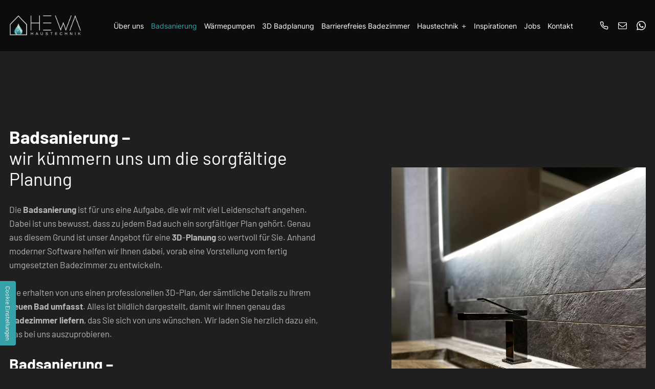

--- FILE ---
content_type: text/html; charset=UTF-8
request_url: https://www.hewa-haustechnik.at/badsanierung
body_size: 6458
content:
<!DOCTYPE html>
<html lang="de" data-fw-version="1.3">
<head>
  <meta charset="utf-8">
  <title>Bad sanieren lassen vom Fachbetrieb in Graz | Badsanierung</title>
        <meta name="description" content="Die Badsanierung ist für uns eine Aufgabe, die wir mit viel Leidenschaft angehen. Vereinbaren Sie einen vor-Ort-Termin und lassen Sie sich fachkundig beraten!">
        <meta property="og:title" content="Bad sanieren lassen vom Fachbetrieb in Graz | Badsanierung">
        <meta property="og:description" content="Die Badsanierung ist für uns eine Aufgabe, die wir mit viel Leidenschaft angehen. Vereinbaren Sie einen vor-Ort-Termin und lassen Sie sich fachkundig beraten!">
        <meta property="og:type" content="website">
        <meta property="og:url" content="https://www.hewa-haustechnik.at">
        <meta property="og:image" content="/images/social_branding.png">
        <meta property="og:site_name" content="HEWA Haustechnik e.U.">  <meta name="author" content="HEWA Haustechnik e.U.">
  <meta name="viewport" content="width=device-width, height=device-height, initial-scale=1.0, user-scalable=0">
  <meta name="thumbnail" content="/images/social_branding.png">
  <meta name="theme-color" content="#0B8089">
  <meta name="format-detection" content="telephone=no">
  <link rel="canonical" href="https://www.hewa-haustechnik.at/badsanierung">
  <!-- Fav Icon -->
  <link rel="icon" href="/favicon.ico" type="image/x-icon">
  <!-- Styles -->
  <link rel="stylesheet" href="/css/styles.css?v=1756103861" media="screen">
  <link rel="stylesheet" href="/css/print.css?v=1756103861" media="print">
<script type="application/json" data-translations>{"Form data is not valid!":"Formulardaten sind ung\u00fcltig!","FORM_SUBMISSION_ERROR":"Die E-Mail wurde nicht gesendet, weil die folgenden Fehler aufgetreten sind:","FORM_SUBMISSION_SUCCESS":"E-Mail erfolgreich gesendet","Calculate route":"Route berechnen","The field is required":"Dieses Feld ist erforderlich","Invalid email address":"Die E-Mail-Adresse ist ung\u00fcltig","privacyPolicy_not_accepted":"Das Feld Datenschutzerkl\u00e4rung ist obligatorisch"}</script><script type="text/javascript">(function (root) {
    let translations;

    root.__ = function (message) {
        if (translations === (void 0)) {
            let el = document.querySelector('script[data-translations]');

            try {
                translations = JSON.parse(el.textContent);
            } catch (e) {
                translations = {};
            }
        }

        return message in translations ? translations[message] : message;
    };
})(window);</script></head>
<body id="top" class="sub-template no-js lang-de Badsanierung badsanierung" style="opacity:0">
  <input type="checkbox" id="navi-toggled">
  <a href="#content" tabindex="1" title="Navigation überspringen" class="btn-focus">Navigation überspringen</a>
  <a href="/sitemap" tabindex="1" title="Sitemap anzeigen" rel="nofollow, noindex" class="btn-focus">Sitemap anzeigen</a>
  <div class="first-level" id="navigation">
    <nav>
      <div style="background-size: cover;" class="cms-container-el default-container">
<div class="cms-newsfeed">
<div style="background-size: cover;" class="cms-container-el">
<div class="row stretch start">
<div class="col large-12">
<div style="background-size: cover;" class="cms-container-el naviContainer">
<div class="cms-html topContacts">
<div class="topContact callPhone"><a href="tel:+436641435588" title="Jetzt telefonisch Kontakt mit HEWA Haustechnik e.U. in 8053 Graz aufnehmen" class="phone" data-event-type="click" data-event-name="Click To Call">+43 664 1435588</a></div>
<div class="topContact sendEmail"><a href="//www.hewa-haustechnik.at" class="escape email" title="Schreiben Sie HEWA Haustechnik e.U. in 8053 Graz eine E-Mail." data-email="{&quot;name&quot;:&quot;office&quot;,&quot;host&quot;:&quot;hewa-haustechnik.com&quot;}">office<span class="escape">∂</span>hewa-haustechnik.com</a></div>
<div class="topContact whatsAppCall"><a href="https://wa.me/+436641435588" title="HEWA Haustechnik e.U. über WhatsApp schreiben" class="whatsApp">Weiter zu WhatsApp</a></div></div>
<div class="cms-navi" id="navMail">
<ul class="navi navi-main">
<li class="index">
<a title="Badezimmergestaltung in Graz und Umgebung | HEWA Haustechnik" class="index" href="/" target="_self">
Home</a>
</li>
<li class="ueber-uns">
<a title="Badezimmer planen lassen vom Profi aus Graz | über uns" class="ueber-uns" href="/ueber-uns" target="_self">
Über uns</a>
</li>
<li class="badsanierung active">
<a title="Bad sanieren lassen vom Fachbetrieb in Graz | Badsanierung" class="badsanierung active" href="/badsanierung" target="_self">
Badsanierung</a>
</li>
<li class="waermepumpen">
<a title="Wärmepumpen vom Fachbetrieb in Graz | Wärmepumpen" class="waermepumpen" href="/waermepumpen" target="_self">
Wärmepumpen</a>
</li>
<li class="3d-badplanung">
<a title="3D-Badplanung in Graz und der Steiermark | Badezimmerplanung" class="3d-badplanung" href="/3d-badplanung" target="_self">
3D Badplanung</a>
</li>
<li class="barrierefreies-badezimmer">
<a title="Barrierefreies Badezimmer im Raum Graz | Badumbau oder Neubau" class="barrierefreies-badezimmer" href="/barrierefreies-badezimmer" target="_self">
Barrierefreies Badezimmer</a>
</li>
<li class="haustechnik has-sub">
<a title="Haustechnik | Heizung, Klimaanlage, Sanitär und mehr" class="haustechnik" href="/haustechnik/" target="_self">
Haustechnik</a>
<ul class="sub">
<li class="haustechnik-heizung">
<a title="Heizungsinstallateur in Graz und der Steiermark | Heizungen" class="haustechnik-heizung" href="/haustechnik/heizung" target="_self">
Heizung</a>
</li>
<li class="haustechnik-klimaanlage">
<a title="Montage von Klimaanlagen in Graz | Klimatechnik von HEWA" class="haustechnik-klimaanlage" href="/haustechnik/klimaanlage" target="_self">
Klimaanlage</a>
</li>
<li class="haustechnik-sanitaer">
<a title="Sanitärinstallation in Graz | Sanitär und Wasserfilteranlagen" class="haustechnik-sanitaer" href="/haustechnik/sanitaer" target="_self">
Sanitär</a>
</li>
<li class="haustechnik-elektrotechnik">
<a title="Elektriker in Graz | Ihr Elektrotechnik-Profi in der Steiermark" class="haustechnik-elektrotechnik" href="/haustechnik/elektrotechnik" target="_self">
Elektrotechnik</a>
</li>
<li class="haustechnik-fliesenarbeiten">
<a title="Fliesenleger in Graz | Fliesenarbeiten von HEWA Haustechnik" class="haustechnik-fliesenarbeiten" href="/haustechnik/fliesenarbeiten" target="_self">
Fliesenarbeiten</a>
</li>
<li class="haustechnik-lueftungsanlagen">
<a title="Lüftungsanlage montieren lassen in Graz | Lüftungstechnik" class="haustechnik-lueftungsanlagen" href="/haustechnik/lueftungsanlagen" target="_self">
Lüftungsanlagen</a>
</li>
</ul>
</li>
<li class="inspirationen">
<a title="Badgestaltung und Hausinstallation in Graz | Inspirationen" class="inspirationen" href="/inspirationen" target="_self">
Inspirationen</a>
</li>
<li class="jobs">
<a title="Stellenangebote | HEWA Haustechnik e.U. in Graz" class="jobs" href="/jobs/" target="_self">
Jobs</a>
</li>
<li class="kontakt">
<a title="Heizungsbau und mehr in Graz | HEWA Haustechnik | Kontakt" class="kontakt" href="/kontakt/" target="_self">
Kontakt</a>
</li>
<li class="anfahrt">
<a title="HEWA Haustechnik in 8053 Graz | Anfahrt zu unserem Unternehmen" class="anfahrt" href="/anfahrt" target="_self">
Anfahrt</a>
</li>
<li class="datenschutzerklaerung">
<a title="Heizungsreparatur in Graz | Datenschutz von HEWA Haustechnik" class="datenschutzerklaerung" href="/datenschutzerklaerung" target="_self">
Datenschutzerklärung</a>
</li>
<li class="impressum">
<a title="HEWA Haustechnik e.U. in Graz in der Steiermark | Impressum" class="impressum" href="/impressum" target="_self">
Impressum</a>
</li>
</ul>
</div>
</div>
</div>
</div>
</div>
</div>
</div>
    </nav>
  </div>
  <div id="page-wrap">
    <header id="header">
      <div style="background-size: cover;" class="cms-container-el default-container headerContaimner">
<div class="row brandRow stretch start">
<div class="col">
<figure style="width: 100%; height: auto;" class="cms-image lightbox-zoom-image">
<a title="HEWA Haustechnik e.U." class="branding" href="/" target="_self">
<img alt="HEWA Haustechnik e.U." decoding="async" src="/upload/large/large_6357c442760ec8eeb9ad3987_f617bcc6491bbaf709a3c9520f358437361038c768eb1535b83bf55adf22b770_6357c44b.png" width="178" height="50">
</a>
</figure>
</div>
</div>
</div>
    </header>
    <main id="content">
      <div style="background-size: cover;" class="cms-container-el default-container">
<div class="row stretch start">
<div class="col">
</div>
</div>
<div class="row subSection middle">
<div class="col large-6 large-suffix-1">
<h1 class="cms-title">
Badsanierung – <span data-le-dy-clone="4-1">wir kümmern uns um die sorgfältige Planung</span></h1>
<div class="cms-article">

<p data-le-dy-clone="5-1">Die <strong data-le-dy-clone="6-2">Badsanierung </strong>ist für uns eine Aufgabe, die wir mit viel Leidenschaft angehen. Dabei ist uns bewusst, dass zu jedem Bad auch ein sorgfältiger Plan gehört. Genau aus diesem Grund ist unser Angebot für eine <strong data-le-dy-clone="7-3">3D</strong>-<strong data-le-dy-clone="8-4">Planung </strong>so wertvoll für Sie. Anhand moderner Software helfen wir Ihnen dabei, vorab eine Vorstellung vom fertig umgesetzten Badezimmer zu entwickeln.</p>
<p data-le-dy-clone="9-5">Sie erhalten von uns einen professionellen 3D-Plan, der sämtliche Details zu Ihrem <strong data-le-dy-clone="10-6">neuen Bad umfasst</strong>. Alles ist bildlich dargestellt, damit wir Ihnen genau das <strong data-le-dy-clone="11-7">Badezimmer liefern</strong>, das Sie sich von uns wünschen. Wir laden Sie herzlich dazu ein, das bei uns auszuprobieren.</p>
</div>
<h2 class="cms-title">
Badsanierung – <span data-le-dy-clone="5-1">unser exzellentes Angebot in Graz und der Steiermark</span></h2>
<div class="cms-article">

<p data-le-dy-clone="5-1">Wenn Sie durch uns Ihr <strong data-le-dy-clone="6-2">Bad sanieren lassen</strong>, genießen Sie alle Vorteile. Im Rahmen einer persönlichen Beratung zeigen wir Ihnen gerne, welche Möglichkeit in der Gestaltung bestehen und was es dabei zu beachten gilt. Wir stellen sicher, dass Sie Ihr Wunschbad erhalten, das allen Anforderungen genügt.</p>
<p data-le-dy-clone="7-3">Wir geben Ihnen Informationen zu den technischen Möglichkeiten und lassen kein Potenzial ungenutzt, wenn es um die <strong data-le-dy-clone="8-4">Ausstattung Ihres Badezimmers </strong>geht. Das ist das richtige Angebot für Kunden mit gehobenen Ansprüchen, die keine Kompromisse akzeptieren. Wir sind bereits auf Ihre Anfrage gespannt.</p>
</div>
</div>
<div class="col tiny-10 small-9 medium-7 large-5 imgContainer">
<div style="background-size: cover;" class="cms-container-el img-container">
<figure style="width: 100%; height: auto;" class="cms-image lightbox-zoom-image">
<picture>
<source media="(max-width:640px)" data-pic-cms-srcset="/upload/small/small_635a33e167c7b6870bd775d5_a66acabb49651edace40f1e6747106da933f91cf1ba7d1c39dc3f8d08b51df5b_635f92ac.webp 1x, /upload/small/small_635a33e167c7b6870bd775d5_435d950d65b33883eb5a4562506fcf0b9673498a8db0a29a7975f451268b8bf6_635f92ac.webp 2x" srcset="[data-uri] 1x" type="image/webp">
<source media="(max-width:640px)" data-pic-cms-srcset="/upload/small/small_635a33e167c7b6870bd775d5_4e7c8ab6d7a043819238a98b6af3b9a4ac625d335beb77b31672d2dcc4692dcc_635f92ab.jpg" srcset="[data-uri] 1x" type="image/jpg">
<source media="(max-width:760px)" data-pic-cms-srcset="/upload/medium/medium_635a33e167c7b6870bd775d5_a66acabb49651edace40f1e6747106da933f91cf1ba7d1c39dc3f8d08b51df5b_635f92ac.webp 1x, /upload/medium/medium_635a33e167c7b6870bd775d5_435d950d65b33883eb5a4562506fcf0b9673498a8db0a29a7975f451268b8bf6_635f92ac.webp 2x" srcset="[data-uri] 1x" type="image/webp">
<source media="(max-width:760px)" data-pic-cms-srcset="/upload/medium/medium_635a33e167c7b6870bd775d5_4e7c8ab6d7a043819238a98b6af3b9a4ac625d335beb77b31672d2dcc4692dcc_635f92ab.jpg" srcset="[data-uri] 1x" type="image/jpg">
<source media="(min-width:760px)" data-pic-cms-srcset="/upload/large/large_635a33e167c7b6870bd775d5_a66acabb49651edace40f1e6747106da933f91cf1ba7d1c39dc3f8d08b51df5b_635f92ac.webp 1x, /upload/large/large_635a33e167c7b6870bd775d5_435d950d65b33883eb5a4562506fcf0b9673498a8db0a29a7975f451268b8bf6_635f92ac.webp 2x" srcset="[data-uri] 1x" type="image/webp">
<source media="(min-width:760px)" data-pic-cms-srcset="/upload/large/large_635a33e167c7b6870bd775d5_4e7c8ab6d7a043819238a98b6af3b9a4ac625d335beb77b31672d2dcc4692dcc_635f92ab.jpg" srcset="[data-uri] 1x" type="image/jpg">
<img data-pic-cms-src="/upload/large/large_635a33e167c7b6870bd775d5_4e7c8ab6d7a043819238a98b6af3b9a4ac625d335beb77b31672d2dcc4692dcc_635f92ab.jpg" src="[data-uri]" alt="Waschbeckenarmatur" decoding="async">
</picture>
</figure>
</div>
</div>
</div>
<div class="row subSection subSectionInvert middle">
<div class="col tiny-10 small-9 medium-7 large-5">
<div style="background-size: cover;" class="cms-container-el imgContainer">
<figure style="width: 100%; height: auto;" class="cms-image lightbox-zoom-image">
<picture>
<source media="(max-width:640px)" data-pic-cms-srcset="/upload/small/small_635f8cf0d2e3de41337cb29a_18467b3d1aa2e7098335456dddb9bb269bfcb15d98039e63c76ed02a323cb9fc_635f9b92.webp 1x, /upload/small/small_635f8cf0d2e3de41337cb29a_6e44c0fee3ba64e78fd61b560fc8d5648cbbcc9e64be9d736b20b3afbdbc4073_635f9b92.webp 2x" srcset="[data-uri] 1x" type="image/webp">
<source media="(max-width:640px)" data-pic-cms-srcset="/upload/small/small_635f8cf0d2e3de41337cb29a_bff31b599516d6adb5500ab0312a102e9d00136f56cee17f4dd7f4c6982d0dc1_635f9b91.jpg" srcset="[data-uri] 1x" type="image/jpg">
<source media="(max-width:760px)" data-pic-cms-srcset="/upload/medium/medium_635f8cf0d2e3de41337cb29a_18467b3d1aa2e7098335456dddb9bb269bfcb15d98039e63c76ed02a323cb9fc_635f9b92.webp 1x, /upload/medium/medium_635f8cf0d2e3de41337cb29a_6e44c0fee3ba64e78fd61b560fc8d5648cbbcc9e64be9d736b20b3afbdbc4073_635f9b92.webp 2x" srcset="[data-uri] 1x" type="image/webp">
<source media="(max-width:760px)" data-pic-cms-srcset="/upload/medium/medium_635f8cf0d2e3de41337cb29a_bff31b599516d6adb5500ab0312a102e9d00136f56cee17f4dd7f4c6982d0dc1_635f9b91.jpg" srcset="[data-uri] 1x" type="image/jpg">
<source media="(min-width:760px)" data-pic-cms-srcset="/upload/large/large_635f8cf0d2e3de41337cb29a_18467b3d1aa2e7098335456dddb9bb269bfcb15d98039e63c76ed02a323cb9fc_635f9b92.webp 1x, /upload/large/large_635f8cf0d2e3de41337cb29a_6e44c0fee3ba64e78fd61b560fc8d5648cbbcc9e64be9d736b20b3afbdbc4073_635f9b92.webp 2x" srcset="[data-uri] 1x" type="image/webp">
<source media="(min-width:760px)" data-pic-cms-srcset="/upload/large/large_635f8cf0d2e3de41337cb29a_bff31b599516d6adb5500ab0312a102e9d00136f56cee17f4dd7f4c6982d0dc1_635f9b91.jpg" srcset="[data-uri] 1x" type="image/jpg">
<img data-pic-cms-src="/upload/large/large_635f8cf0d2e3de41337cb29a_bff31b599516d6adb5500ab0312a102e9d00136f56cee17f4dd7f4c6982d0dc1_635f9b91.jpg" src="[data-uri]" alt="Waschbecken" decoding="async">
</picture>
</figure>
</div>
</div>
<div class="col large-6 large-prefix-1 giant-5 giant-prefix-1">
<h3 class="cms-title">
Bad sanieren lassen <span data-le-dy-clone="3-1">durch unseren erfahrenen Fachbetrieb</span></h3>
<div class="cms-article">

<p data-le-dy-clone="12-1">Welche Innovationen und technischen Neuheiten sind aktuell rund um das <strong data-le-dy-clone="13-2">Badezimmer </strong>verfügbar? Von uns erfahren Sie es. Wir stehen Ihnen als versierte Installateure zur Verfügung und bieten Ihnen einen <strong data-le-dy-clone="14-3">Rundum</strong>-<strong data-le-dy-clone="15-4">Service </strong>an. Sie können sich mit allen Ihren Anliegen rund um das Thema Badezimmer an uns wenden.</p>
<p data-le-dy-clone="16-5">Das gilt auch, wenn wir den <strong data-le-dy-clone="17-6">Umbau für ein barrierefreies Bad </strong>für Sie übernehmen sollen. Bei HEWA Haustechnik sind Sie mit Ihrem Auftrag gut aufgehoben und erhalten eine exzellente Qualität. Wir freuen uns bereits auf die Zusammenarbeit.</p>
<p data-le-dy-clone="18-7"><a href="/kontakt/" title="Heizungsbau und mehr in Graz | HEWA Haustechnik | Kontakt" target="_self" data-le-dy-clone="19-8">Wenden</a> Sie sich für die <strong data-le-dy-clone="20-9">Badsanierung </strong>an uns, wir helfen Ihnen weiter!</p>
</div>
</div>
</div>
</div>
    </main>
    <footer id="footer">
      <div style="background-size: cover;" class="cms-container-el default-container">
<div class="cms-newsfeed">
<div style="background-size: cover;" class="cms-container-el">
<div class="row stretch start">
<div class="col">
<figure style="width: 100%; height: auto;" class="cms-image lightbox-zoom-image">
<a title="HEWA Haustechnik e.U." class="footerBranding" href="/" target="_self">
<img alt="HEWA Haustechnik e.U." decoding="async" data-pic-cms-src="/upload/large/large_6357e91cfcb76db1f1f2785e_d9801d085a983b1300f71c9ea93586c3395f4fbec33be9abfbd0b14799b84dd7_6357e926.png" src="[data-uri]" width="85" height="98">
</a>
</figure>
<div class="cms-html footerInfo">
<span class="companyName">HEWA Haustechnik e.U.</span>
<span class="address">Grillweg 7 G3.1, 8053 Graz</span>
<span class="call"><a href="tel:+436641435588" title="Jetzt telefonisch Kontakt mit HEWA Haustechnik e.U. in 8053 Graz aufnehmen" class="phone" data-event-type="click" data-event-name="Click To Call">+43 664 1435588</a></span>
<span class="mail"><a href="//www.hewa-haustechnik.at" class="escape email" title="Schreiben Sie HEWA Haustechnik e.U. in 8053 Graz eine E-Mail." data-email="{&quot;name&quot;:&quot;office&quot;,&quot;host&quot;:&quot;hewa-haustechnik.com&quot;}">office<span class="escape">∂</span>hewa-haustechnik.com</a></span></div>
<div class="cms-navi">
<ul class="navi navi-add">
<li class="index">
<a title="Badezimmergestaltung in Graz und Umgebung | HEWA Haustechnik" class="index" href="/" target="_self">
Home</a>
</li>
<li class="kontakt">
<a title="Heizungsbau und mehr in Graz | HEWA Haustechnik | Kontakt" class="kontakt" href="/kontakt/" target="_self">
Kontakt</a>
</li>
<li class="anfahrt">
<a title="HEWA Haustechnik in 8053 Graz | Anfahrt zu unserem Unternehmen" class="anfahrt" href="/anfahrt" target="_self">
Anfahrt</a>
</li>
<li class="impressum">
<a title="HEWA Haustechnik e.U. in Graz in der Steiermark | Impressum" class="impressum" href="/impressum" target="_self">
Impressum</a>
</li>
<li class="datenschutzerklaerung">
<a title="Heizungsreparatur in Graz | Datenschutz von HEWA Haustechnik" class="datenschutzerklaerung" href="/datenschutzerklaerung" target="_self">
Datenschutzerklärung</a>
</li>
</ul>
</div>
</div>
</div>
</div>
</div>
</div>
    </footer>
  </div>
  <ul id="quickbar">
    <li>
      <a href="tel:+436641435588" title="Jetzt telefonisch Kontakt mit HEWA Haustechnik e.U. in 8053 Graz aufnehmen" class="phone" data-event-type="click" data-event-name="Click To Call">+43 664 1435588</a> 
      <a href="//www.hewa-haustechnik.at" class="escape email" title="Schreiben Sie HEWA Haustechnik e.U. in 8053 Graz eine E-Mail." data-email="{&quot;name&quot;:&quot;office&quot;,&quot;host&quot;:&quot;hewa-haustechnik.com&quot;}">office<span class="escape">∂</span>hewa-haustechnik.com</a> 
      <a href="https://wa.me/+436641435588" title="HEWA Haustechnik e.U. über WhatsApp schreiben" class="whatsApp">Weiter zu WhatsApp</a>
    </li>
    <li>
      <label for="navi-toggled"><span>Menü</span></label>
    </li>
  </ul>
  <a href="#" class="back-to-top icon icon-angle-up" title="Zum Seitenanfang"><span>Zum Seitenanfang</span></a>

  <noscript>
    <input type="checkbox" id="noticebar">
    <label for="noticebar"></label>
    <div><span class="col"><b>Achtung:</b> <br>JavaScript ist nicht aktiviert! Bitte aktivieren Sie <a title="Wie Sie JavaScript in Ihrem Browser aktivieren" target="_blank" href="https://www.enable-javascript.com/de/" rel="noopener">JavaScript</a> um den vollen Funktionsumfang dieser und weiterer Webseiten genießen zu können.</span>
    </div>
  </noscript>
  <!-- JS -->
  <script>var cssData = {
    'image-path':            '"../images/" !default',
    'base-font-size':        '17px',
    'base-line-height':      '27px',
    'h1-size':               '35px',
    'h2-size':               '30px',
    'h3-size':               '30px',
    'h4-size':               '28px',
    'h5-size':               '25px',
    'h6-size':               '22px',
    'main-font':             'Barlow, sans-serif',
    'display-font':          '"Inter", sans-serif',
    'icon-font':             'icomoon, sans-serif',
    'colors': {
        'primary':          '#0B8089',
        'secondary':        '#36A1A9',
        'third':            '#81c8bd',
        'light':            '#B5B5B5',
        'ultraLight':       '#fff',
        'medium':           '#F2F2F0',
        'dark':             '#1F1F1F',
        'dark2':            '#151515',
        'ultraDark':        '#000000',
        'border':           '#343434',
        'alert':            '#0B8089'
    },
    'base-gap':             '18px',
    'rowMaxWidth':          '1750px',
    /* columnCount is required for cms4 for legacy reasons */
    'columnCount':          12,
    'column-count':         '$columnCount',
    'base-border':          '1px solid $dark',
    'base-box-shadow':      '0px 5px 10px 0px $medium',
    'outline':              '1px dotted $alert',
    'bpContext':            '16px',
    'hide-text-direction':  'right',
    'icon-map': {
        'times':            '"×"',
        'minus':            '"-"',
        'angle-right':      '"❯"',
        'plus':             '"+"',
        'angle-up':         '"↑"',
        'exclamation':      '"!"',
        'envelope-o':       '"\\e900"',
        'phone':            '"\\e902"',
        'file-pdf':         '"\\eadf"',
        'plus1':            '"\\e901"',
        'hand-pointing':    '"\\e9fb"'
    },
    'gridMap': {
        'default': {
            'width':        '0px',
            'cols':         [1,2,3,4,5,6,7,8,9,10,11,12,'auto'],
            'prefix':       [0,1,2,3,4,5,6,7,8,9,10,11,12],
            'suffix':       [0,1,2,3,4,5,6,7,8,9,10,11,12],
            'start':        ['justify-content:flex-start'],
            'center':       ['justify-content:center'],
            'end':          ['justify-content:flex-end'],
            'between':      ['justify-content:space-between'],
            'around':       ['justify-content:space-around'],
            'top':          ['align-items:flex-start'],
            'middle':       ['align-items:center'],
            'baseline':     ['align-items:flex-baseline'],
            'bottom':       ['align-items:flex-end'],
            'stretch':      ['align-items:stretch'],
            'reverse':      ['flex-direction:row-reverse'],
            'forward':      ['flex-direction:row'],
            'first':        ['order:-1'],
            'last':         ['order:1'],
            'unset':        ['order:0']
        },
        'tiny': {
            'width':        '480px',
            'cols':         [1,2,3,4,5,6,7,8,9,10,11,12,'auto'],
            'prefix':       [0,1,2,3,4,5,6,7,8,9,10,11,12],
            'suffix':       [0,1,2,3,4,5,6,7,8,9,10,11,12],
            'start':        ['justify-content:flex-start'],
            'center':       ['justify-content:center'],
            'end':          ['justify-content:flex-end'],
            'between':      ['justify-content:space-between'],
            'around':       ['justify-content:space-around'],
            'top':          ['align-items:flex-start'],
            'middle':       ['align-items:center'],
            'baseline':     ['align-items:flex-baseline'],
            'bottom':       ['align-items:flex-end'],
            'stretch':      ['align-items:stretch'],
            'reverse':      ['flex-direction:row-reverse'],
            'forward':      ['flex-direction:row'],
            'first':        ['order:-1'],
            'last':         ['order:1'],
            'unset':        ['order:0']
        },
        'small': {
            'width':        '640px',
            'cols':         [1,2,3,4,5,6,7,8,9,10,11,12,'auto'],
            'prefix':       [0,1,2,3,4,5,6,7,8,9,10,11,12],
            'suffix':       [0,1,2,3,4,5,6,7,8,9,10,11,12],
            'start':        ['justify-content:flex-start'],
            'center':       ['justify-content:center'],
            'end':          ['justify-content:flex-end'],
            'between':      ['justify-content:space-between'],
            'around':       ['justify-content:space-around'],
            'top':          ['align-items:flex-start'],
            'middle':       ['align-items:center'],
            'baseline':     ['align-items:flex-baseline'],
            'bottom':       ['align-items:flex-end'],
            'stretch':      ['align-items:stretch'],
            'reverse':      ['flex-direction:row-reverse'],
            'forward':      ['flex-direction:row'],
            'first':        ['order:-1'],
            'last':         ['order:1'],
            'unset':        ['order:0']
        },
        'medium': {
            'width':        '760px',
            'cols':         [1,2,3,4,5,6,7,8,9,10,11,12,'auto'],
            'prefix':       [0,1,2,3,4,5,6,7,8,9,10,11,12],
            'suffix':       [0,1,2,3,4,5,6,7,8,9,10,11,12],
            'start':        ['justify-content:flex-start'],
            'center':       ['justify-content:center'],
            'end':          ['justify-content:flex-end'],
            'between':      ['justify-content:space-between'],
            'around':       ['justify-content:space-around'],
            'top':          ['align-items:flex-start'],
            'middle':       ['align-items:center'],
            'baseline':     ['align-items:flex-baseline'],
            'bottom':       ['align-items:flex-end'],
            'stretch':      ['align-items:stretch'],
            'reverse':      ['flex-direction:row-reverse'],
            'forward':      ['flex-direction:row'],
            'first':        ['order:-1'],
            'last':         ['order:1'],
            'unset':        ['order:0']
        },
        'large': {
            'width':        '992px',
            'cols':         [1,2,3,4,5,6,7,8,9,10,11,12,'auto'],
            'prefix':       [0,1,2,3,4,5,6,7,8,9,10,11,12],
            'suffix':       [0,1,2,3,4,5,6,7,8,9,10,11,12],
            'start':        ['justify-content:flex-start'],
            'center':       ['justify-content:center'],
            'end':          ['justify-content:flex-end'],
            'between':      ['justify-content:space-between'],
            'around':       ['justify-content:space-around'],
            'top':          ['align-items:flex-start'],
            'middle':       ['align-items:center'],
            'baseline':     ['align-items:flex-baseline'],
            'bottom':       ['align-items:flex-end'],
            'stretch':      ['align-items:stretch'],
            'reverse':      ['flex-direction:row-reverse'],
            'forward':      ['flex-direction:row'],
            'first':        ['order:-1'],
            'last':         ['order:1'],
            'unset':        ['order:0']
        },
        'giant': {
            'width':        '1200px',
            'cols':         [1,2,3,4,5,6,7,8,9,10,11,12,'auto'],
            'prefix':       [0,1,2,3,4,5,6,7,8,9,10,11,12],
            'suffix':       [0,1,2,3,4,5,6,7,8,9,10,11,12],
            'start':        ['justify-content:flex-start'],
            'center':       ['justify-content:center'],
            'end':          ['justify-content:flex-end'],
            'between':      ['justify-content:space-between'],
            'around':       ['justify-content:space-around'],
            'top':          ['align-items:flex-start'],
            'middle':       ['align-items:center'],
            'baseline':     ['align-items:flex-baseline'],
            'bottom':       ['align-items:flex-end'],
            'stretch':      ['align-items:stretch'],
            'reverse':      ['flex-direction:row-reverse'],
            'forward':      ['flex-direction:row'],
            'first':        ['order:-1'],
            'last':         ['order:1'],
            'unset':        ['order:0']
        },
        'huge': {
            'width':        '1364px',
            'cols':         [1,2,3,4,5,6,7,8,9,10,11,12,'auto'],
            'prefix':       [0,1,2,3,4,5,6,7,8,9,10,11,12],
            'suffix':       [0,1,2,3,4,5,6,7,8,9,10,11,12],
            'start':        ['justify-content:flex-start'],
            'center':       ['justify-content:center'],
            'end':          ['justify-content:flex-end'],
            'between':      ['justify-content:space-between'],
            'around':       ['justify-content:space-around'],
            'top':          ['align-items:flex-start'],
            'middle':       ['align-items:center'],
            'baseline':     ['align-items:flex-baseline'],
            'bottom':       ['align-items:flex-end'],
            'stretch':      ['align-items:stretch'],
            'reverse':      ['flex-direction:row-reverse'],
            'forward':      ['flex-direction:row'],
            'first':        ['order:-1'],
            'last':         ['order:1'],
            'unset':        ['order:0']
        },
        'full': {
            'width':        '1520px',
            'cols':         [1,2,3,4,5,6,7,8,9,10,11,12,'auto'],
            'prefix':       [0,1,2,3,4,5,6,7,8,9,10,11,12],
            'suffix':       [0,1,2,3,4,5,6,7,8,9,10,11,12],
            'start':        ['justify-content:flex-start'],
            'center':       ['justify-content:center'],
            'end':          ['justify-content:flex-end'],
            'between':      ['justify-content:space-between'],
            'around':       ['justify-content:space-around'],
            'top':          ['align-items:flex-start'],
            'middle':       ['align-items:center'],
            'baseline':     ['align-items:flex-baseline'],
            'bottom':       ['align-items:flex-end'],
            'stretch':      ['align-items:stretch'],
            'reverse':      ['flex-direction:row-reverse'],
            'forward':      ['flex-direction:row'],
            'first':        ['order:-1'],
            'last':         ['order:1'],
            'unset':        ['order:0']
        },
        'full2': {
            'width':        '1640px',
            'cols':         [1,2,3,4,5,6,7,8,9,10,11,12,'auto'],
            'prefix':       [0,1,2,3,4,5,6,7,8,9,10,11,12],
            'suffix':       [0,1,2,3,4,5,6,7,8,9,10,11,12],
            'start':        ['justify-content:flex-start'],
            'center':       ['justify-content:center'],
            'end':          ['justify-content:flex-end'],
            'between':      ['justify-content:space-between'],
            'around':       ['justify-content:space-around'],
            'top':          ['align-items:flex-start'],
            'middle':       ['align-items:center'],
            'baseline':     ['align-items:flex-baseline'],
            'bottom':       ['align-items:flex-end'],
            'stretch':      ['align-items:stretch'],
            'reverse':      ['flex-direction:row-reverse'],
            'forward':      ['flex-direction:row'],
            'first':        ['order:-1'],
            'last':         ['order:1'],
            'unset':        ['order:0']
        },
        'max': {
            'width':        '1900px',
            'cols':         [1,2,3,4,5,6,7,8,9,10,11,12,'auto'],
            'prefix':       [0,1,2,3,4,5,6,7,8,9,10,11,12],
            'suffix':       [0,1,2,3,4,5,6,7,8,9,10,11,12],
            'start':        ['justify-content:flex-start'],
            'center':       ['justify-content:center'],
            'end':          ['justify-content:flex-end'],
            'between':      ['justify-content:space-between'],
            'around':       ['justify-content:space-around'],
            'top':          ['align-items:flex-start'],
            'middle':       ['align-items:center'],
            'baseline':     ['align-items:flex-baseline'],
            'bottom':       ['align-items:flex-end'],
            'stretch':      ['align-items:stretch'],
            'reverse':      ['flex-direction:row-reverse'],
            'forward':      ['flex-direction:row'],
            'first':        ['order:-1'],
            'last':         ['order:1'],
            'unset':        ['order:0']
        },
        'max2': {
            'width':        '2030px',
            'cols':         [1,2,3,4,5,6,7,8,9,10,11,12,'auto'],
            'prefix':       [0,1,2,3,4,5,6,7,8,9,10,11,12],
            'suffix':       [0,1,2,3,4,5,6,7,8,9,10,11,12],
            'start':        ['justify-content:flex-start'],
            'center':       ['justify-content:center'],
            'end':          ['justify-content:flex-end'],
            'between':      ['justify-content:space-between'],
            'around':       ['justify-content:space-around'],
            'top':          ['align-items:flex-start'],
            'middle':       ['align-items:center'],
            'baseline':     ['align-items:flex-baseline'],
            'bottom':       ['align-items:flex-end'],
            'stretch':      ['align-items:stretch'],
            'reverse':      ['flex-direction:row-reverse'],
            'forward':      ['flex-direction:row'],
            'first':        ['order:-1'],
            'last':         ['order:1'],
            'unset':        ['order:0']
        },
        'cut': {
            'width':        '$rowMaxWidth',
            'cols':         [1,2,3,4,5,6,7,8,9,10,11,12,'auto'],
            'prefix':       [0,1,2,3,4,5,6,7,8,9,10,11,12],
            'suffix':       [0,1,2,3,4,5,6,7,8,9,10,11,12],
            'start':        ['justify-content:flex-start'],
            'center':       ['justify-content:center'],
            'end':          ['justify-content:flex-end'],
            'between':      ['justify-content:space-between'],
            'around':       ['justify-content:space-around'],
            'top':          ['align-items:flex-start'],
            'middle':       ['align-items:center'],
            'baseline':     ['align-items:flex-baseline'],
            'bottom':       ['align-items:flex-end'],
            'stretch':      ['align-items:stretch'],
            'reverse':      ['flex-direction:row-reverse'],
            'forward':      ['flex-direction:row'],
            'first':        ['order:-1'],
            'last':         ['order:1'],
            'unset':        ['order:0']
        },
    }
}
</script><script src="/js/_require.js?v=1756103861"></script>

  <!-- Schema.org -->
  <script type="application/ld+json">{
    "@context" : "http://schema.org",
    "@type" : "LocalBusiness",
    "address" : {
      "@type": "PostalAddress",
      "addressLocality":"Graz",
      "addressCountry": "&Ouml;sterreich",
      "postalCode":"8053",
      "streetAddress": "Grillweg 7 G3.1"
    },
    "description":"Die Badsanierung ist für uns eine Aufgabe, die wir mit viel Leidenschaft angehen. Vereinbaren Sie einen vor-Ort-Termin und lassen Sie sich fachkundig beraten!",
    "name":"HEWA Haustechnik e.U.",
    "url":"//www.hewa-haustechnik.at",
    "image":"//www.hewa-haustechnik.at/images/social_branding.png",
    "telephone":"+43 664 1435588",
    "openingHours": ["Mo 07:30 - 12:00,  12:30 - 16:30", "Tu 07:30 - 12:00,  12:30 - 16:30", "We 07:30 - 12:00,  12:30 - 16:30", "Th 07:30 - 12:00,  12:30 - 16:30", "Fr 07:30 - 12:00"]  }</script>
<script data-website-brand="internet-media.com" src="/_rassets/csite_modules.js?v=1756103861"></script><script src="/usecurez.js?k=R3C51813W51553&amp;v=1756103861" type="text/javascript" defer="defer"></script><noscript><div><img src="/usecurez.jpg?k=R3C51813W51553&amp;noscript=1" alt="Counter"></div></noscript><link rel="stylesheet" href="/_rassets/cms_defaults.css?v=1756103861">
<script data-webpack-metadata data-cms-wp-public-path="/_rassets/"></script></body>
</html>


--- FILE ---
content_type: text/css; charset=utf-8
request_url: https://www.hewa-haustechnik.at/css/styles.css?v=1756103861
body_size: 17447
content:
img:not(.lazy-loaded)[data-src]{background:url("/images/layout/loading.svg") no-repeat center center}@font-face{font-family:"icomoon";font-weight:null;font-style:normal;font-display:block;src:url("../fonts/icomoon.woff") format("woff"),url("../fonts/icomoon.ttf") format("truetype"),url("../fonts/icomoon.svg#icomoon") format("svg"),url("../fonts/icomoon.eot?#iefix") format("embedded-opentype")}@font-face{font-family:"Barlow";font-weight:400;font-style:normal;font-display:block;src:url("../fonts/barlow-v12-latin-regular.woff") format("woff"),url("../fonts/barlow-v12-latin-regular.woff2") format("woff2")}@font-face{font-family:"Barlow";font-weight:700;font-style:normal;font-display:block;src:url("../fonts/barlow-v12-latin-700.woff") format("woff"),url("../fonts/barlow-v12-latin-700.woff2") format("woff2")}@font-face{font-family:"Inter";font-weight:400;font-style:normal;font-display:block;src:url("../fonts/inter-v12-latin-regular.woff") format("woff"),url("../fonts/inter-v12-latin-regular.woff2") format("woff2")}.row{margin-left:auto;margin-right:auto;max-width:102.94118rem;width:100%;position:relative;display:flex;flex:0 1 auto;flex-wrap:wrap;flex-direction:row;justify-content:flex-start;align-items:stretch}.row:not(.full-width) .row{margin-left:-1.05882rem;padding-left:0;padding-right:0;max-width:calc(100% + 2.11765rem);width:calc(100% + 2.11765rem)}.row.full-width{max-width:none}.row .cms-el-row{margin-left:-1.05882rem;padding-left:0;padding-right:0;max-width:calc(100% + 2.11765rem);width:calc(100% + 2.11765rem)}.row>.row{margin:0;padding:0;max-width:100%;width:100%;flex-basis:100%}.row.break-right,.row.break-left{max-width:calc(50vw + 866px)}.row.break-right{margin-left:auto;margin-right:0;justify-content:flex-start}.row.break-left{margin-right:auto;margin-left:0;justify-content:flex-end}.col{float:left;padding-left:1.05882rem;padding-right:1.05882rem;max-width:100%;width:100%;flex:0 0 auto;flex-grow:1;flex-basis:100%;box-sizing:border-box}.no-gutter,.no-gutter>.col{padding-left:0;padding-right:0}@media (min-width: 0){.col.default-1{max-width:8.33333%;flex-basis:8.33333%}}@media (min-width: 0) and (min-width: 109.375em){.row.break-left>.col.default-1,.row.break-right>.col.default-1{max-width:8.57843rem}}@media (min-width: 0){.col.default-2{max-width:16.66667%;flex-basis:16.66667%}}@media (min-width: 0) and (min-width: 109.375em){.row.break-left>.col.default-2,.row.break-right>.col.default-2{max-width:17.15686rem}}@media (min-width: 0){.col.default-3{max-width:25%;flex-basis:25%}}@media (min-width: 0) and (min-width: 109.375em){.row.break-left>.col.default-3,.row.break-right>.col.default-3{max-width:25.73529rem}}@media (min-width: 0){.col.default-4{max-width:33.33333%;flex-basis:33.33333%}}@media (min-width: 0) and (min-width: 109.375em){.row.break-left>.col.default-4,.row.break-right>.col.default-4{max-width:34.31373rem}}@media (min-width: 0){.col.default-5{max-width:41.66667%;flex-basis:41.66667%}}@media (min-width: 0) and (min-width: 109.375em){.row.break-left>.col.default-5,.row.break-right>.col.default-5{max-width:42.89216rem}}@media (min-width: 0){.col.default-6{max-width:50%;flex-basis:50%}}@media (min-width: 0) and (min-width: 109.375em){.row.break-left>.col.default-6,.row.break-right>.col.default-6{max-width:51.47059rem}}@media (min-width: 0){.col.default-7{max-width:58.33333%;flex-basis:58.33333%}}@media (min-width: 0) and (min-width: 109.375em){.row.break-left>.col.default-7,.row.break-right>.col.default-7{max-width:60.04902rem}}@media (min-width: 0){.col.default-8{max-width:66.66667%;flex-basis:66.66667%}}@media (min-width: 0) and (min-width: 109.375em){.row.break-left>.col.default-8,.row.break-right>.col.default-8{max-width:68.62745rem}}@media (min-width: 0){.col.default-9{max-width:75%;flex-basis:75%}}@media (min-width: 0) and (min-width: 109.375em){.row.break-left>.col.default-9,.row.break-right>.col.default-9{max-width:77.20588rem}}@media (min-width: 0){.col.default-10{max-width:83.33333%;flex-basis:83.33333%}}@media (min-width: 0) and (min-width: 109.375em){.row.break-left>.col.default-10,.row.break-right>.col.default-10{max-width:85.78431rem}}@media (min-width: 0){.col.default-11{max-width:91.66667%;flex-basis:91.66667%}}@media (min-width: 0) and (min-width: 109.375em){.row.break-left>.col.default-11,.row.break-right>.col.default-11{max-width:94.36275rem}}@media (min-width: 0){.col.default-12{max-width:100%;flex-basis:100%}}@media (min-width: 0) and (min-width: 109.375em){.row.break-left>.col.default-12,.row.break-right>.col.default-12{max-width:102.94118rem}}@media (min-width: 0){.col.default-auto{max-width:100%;flex-basis:0}.row.break-left>.col.default-auto,.row.break-right>.col.default-auto{max-width:100%}.col.default-prefix-0{margin-left:0%}.col.default-prefix-1{margin-left:8.33333%}.col.default-prefix-2{margin-left:16.66667%}.col.default-prefix-3{margin-left:25%}.col.default-prefix-4{margin-left:33.33333%}.col.default-prefix-5{margin-left:41.66667%}.col.default-prefix-6{margin-left:50%}.col.default-prefix-7{margin-left:58.33333%}.col.default-prefix-8{margin-left:66.66667%}.col.default-prefix-9{margin-left:75%}.col.default-prefix-10{margin-left:83.33333%}.col.default-prefix-11{margin-left:91.66667%}.col.default-prefix-12{margin-left:100%}.col.default-suffix-0{margin-right:0%}.col.default-suffix-1{margin-right:8.33333%}.col.default-suffix-2{margin-right:16.66667%}.col.default-suffix-3{margin-right:25%}.col.default-suffix-4{margin-right:33.33333%}.col.default-suffix-5{margin-right:41.66667%}.col.default-suffix-6{margin-right:50%}.col.default-suffix-7{margin-right:58.33333%}.col.default-suffix-8{margin-right:66.66667%}.col.default-suffix-9{margin-right:75%}.col.default-suffix-10{margin-right:83.33333%}.col.default-suffix-11{margin-right:91.66667%}.col.default-suffix-12{margin-right:100%}.default-start{justify-content:flex-start}.default-center{justify-content:center}.default-end{justify-content:flex-end}.default-between{justify-content:space-between}.default-around{justify-content:space-around}.default-top{align-items:flex-start}.default-middle{align-items:center}.default-baseline{align-items:flex-baseline}.default-bottom{align-items:flex-end}.default-stretch{align-items:stretch}.default-reverse{flex-direction:row-reverse}.default-forward{flex-direction:row}.default-first{order:-1}.default-last{order:1}.default-unset{order:0}}@media (min-width: 30em){.col.tiny-1{max-width:8.33333%;flex-basis:8.33333%}}@media (min-width: 30em) and (min-width: 109.375em){.row.break-left>.col.tiny-1,.row.break-right>.col.tiny-1{max-width:8.57843rem}}@media (min-width: 30em){.col.tiny-2{max-width:16.66667%;flex-basis:16.66667%}}@media (min-width: 30em) and (min-width: 109.375em){.row.break-left>.col.tiny-2,.row.break-right>.col.tiny-2{max-width:17.15686rem}}@media (min-width: 30em){.col.tiny-3{max-width:25%;flex-basis:25%}}@media (min-width: 30em) and (min-width: 109.375em){.row.break-left>.col.tiny-3,.row.break-right>.col.tiny-3{max-width:25.73529rem}}@media (min-width: 30em){.col.tiny-4{max-width:33.33333%;flex-basis:33.33333%}}@media (min-width: 30em) and (min-width: 109.375em){.row.break-left>.col.tiny-4,.row.break-right>.col.tiny-4{max-width:34.31373rem}}@media (min-width: 30em){.col.tiny-5{max-width:41.66667%;flex-basis:41.66667%}}@media (min-width: 30em) and (min-width: 109.375em){.row.break-left>.col.tiny-5,.row.break-right>.col.tiny-5{max-width:42.89216rem}}@media (min-width: 30em){.col.tiny-6{max-width:50%;flex-basis:50%}}@media (min-width: 30em) and (min-width: 109.375em){.row.break-left>.col.tiny-6,.row.break-right>.col.tiny-6{max-width:51.47059rem}}@media (min-width: 30em){.col.tiny-7{max-width:58.33333%;flex-basis:58.33333%}}@media (min-width: 30em) and (min-width: 109.375em){.row.break-left>.col.tiny-7,.row.break-right>.col.tiny-7{max-width:60.04902rem}}@media (min-width: 30em){.col.tiny-8{max-width:66.66667%;flex-basis:66.66667%}}@media (min-width: 30em) and (min-width: 109.375em){.row.break-left>.col.tiny-8,.row.break-right>.col.tiny-8{max-width:68.62745rem}}@media (min-width: 30em){.col.tiny-9{max-width:75%;flex-basis:75%}}@media (min-width: 30em) and (min-width: 109.375em){.row.break-left>.col.tiny-9,.row.break-right>.col.tiny-9{max-width:77.20588rem}}@media (min-width: 30em){.col.tiny-10{max-width:83.33333%;flex-basis:83.33333%}}@media (min-width: 30em) and (min-width: 109.375em){.row.break-left>.col.tiny-10,.row.break-right>.col.tiny-10{max-width:85.78431rem}}@media (min-width: 30em){.col.tiny-11{max-width:91.66667%;flex-basis:91.66667%}}@media (min-width: 30em) and (min-width: 109.375em){.row.break-left>.col.tiny-11,.row.break-right>.col.tiny-11{max-width:94.36275rem}}@media (min-width: 30em){.col.tiny-12{max-width:100%;flex-basis:100%}}@media (min-width: 30em) and (min-width: 109.375em){.row.break-left>.col.tiny-12,.row.break-right>.col.tiny-12{max-width:102.94118rem}}@media (min-width: 30em){.col.tiny-auto{max-width:100%;flex-basis:0}.row.break-left>.col.tiny-auto,.row.break-right>.col.tiny-auto{max-width:100%}.col.tiny-prefix-0{margin-left:0%}.col.tiny-prefix-1{margin-left:8.33333%}.col.tiny-prefix-2{margin-left:16.66667%}.col.tiny-prefix-3{margin-left:25%}.col.tiny-prefix-4{margin-left:33.33333%}.col.tiny-prefix-5{margin-left:41.66667%}.col.tiny-prefix-6{margin-left:50%}.col.tiny-prefix-7{margin-left:58.33333%}.col.tiny-prefix-8{margin-left:66.66667%}.col.tiny-prefix-9{margin-left:75%}.col.tiny-prefix-10{margin-left:83.33333%}.col.tiny-prefix-11{margin-left:91.66667%}.col.tiny-prefix-12{margin-left:100%}.col.tiny-suffix-0{margin-right:0%}.col.tiny-suffix-1{margin-right:8.33333%}.col.tiny-suffix-2{margin-right:16.66667%}.col.tiny-suffix-3{margin-right:25%}.col.tiny-suffix-4{margin-right:33.33333%}.col.tiny-suffix-5{margin-right:41.66667%}.col.tiny-suffix-6{margin-right:50%}.col.tiny-suffix-7{margin-right:58.33333%}.col.tiny-suffix-8{margin-right:66.66667%}.col.tiny-suffix-9{margin-right:75%}.col.tiny-suffix-10{margin-right:83.33333%}.col.tiny-suffix-11{margin-right:91.66667%}.col.tiny-suffix-12{margin-right:100%}.tiny-start{justify-content:flex-start}.tiny-center{justify-content:center}.tiny-end{justify-content:flex-end}.tiny-between{justify-content:space-between}.tiny-around{justify-content:space-around}.tiny-top{align-items:flex-start}.tiny-middle{align-items:center}.tiny-baseline{align-items:flex-baseline}.tiny-bottom{align-items:flex-end}.tiny-stretch{align-items:stretch}.tiny-reverse{flex-direction:row-reverse}.tiny-forward{flex-direction:row}.tiny-first{order:-1}.tiny-last{order:1}.tiny-unset{order:0}}@media (min-width: 40em){.col.small-1{max-width:8.33333%;flex-basis:8.33333%}}@media (min-width: 40em) and (min-width: 109.375em){.row.break-left>.col.small-1,.row.break-right>.col.small-1{max-width:8.57843rem}}@media (min-width: 40em){.col.small-2{max-width:16.66667%;flex-basis:16.66667%}}@media (min-width: 40em) and (min-width: 109.375em){.row.break-left>.col.small-2,.row.break-right>.col.small-2{max-width:17.15686rem}}@media (min-width: 40em){.col.small-3{max-width:25%;flex-basis:25%}}@media (min-width: 40em) and (min-width: 109.375em){.row.break-left>.col.small-3,.row.break-right>.col.small-3{max-width:25.73529rem}}@media (min-width: 40em){.col.small-4{max-width:33.33333%;flex-basis:33.33333%}}@media (min-width: 40em) and (min-width: 109.375em){.row.break-left>.col.small-4,.row.break-right>.col.small-4{max-width:34.31373rem}}@media (min-width: 40em){.col.small-5{max-width:41.66667%;flex-basis:41.66667%}}@media (min-width: 40em) and (min-width: 109.375em){.row.break-left>.col.small-5,.row.break-right>.col.small-5{max-width:42.89216rem}}@media (min-width: 40em){.col.small-6{max-width:50%;flex-basis:50%}}@media (min-width: 40em) and (min-width: 109.375em){.row.break-left>.col.small-6,.row.break-right>.col.small-6{max-width:51.47059rem}}@media (min-width: 40em){.col.small-7{max-width:58.33333%;flex-basis:58.33333%}}@media (min-width: 40em) and (min-width: 109.375em){.row.break-left>.col.small-7,.row.break-right>.col.small-7{max-width:60.04902rem}}@media (min-width: 40em){.col.small-8{max-width:66.66667%;flex-basis:66.66667%}}@media (min-width: 40em) and (min-width: 109.375em){.row.break-left>.col.small-8,.row.break-right>.col.small-8{max-width:68.62745rem}}@media (min-width: 40em){.col.small-9{max-width:75%;flex-basis:75%}}@media (min-width: 40em) and (min-width: 109.375em){.row.break-left>.col.small-9,.row.break-right>.col.small-9{max-width:77.20588rem}}@media (min-width: 40em){.col.small-10{max-width:83.33333%;flex-basis:83.33333%}}@media (min-width: 40em) and (min-width: 109.375em){.row.break-left>.col.small-10,.row.break-right>.col.small-10{max-width:85.78431rem}}@media (min-width: 40em){.col.small-11{max-width:91.66667%;flex-basis:91.66667%}}@media (min-width: 40em) and (min-width: 109.375em){.row.break-left>.col.small-11,.row.break-right>.col.small-11{max-width:94.36275rem}}@media (min-width: 40em){.col.small-12{max-width:100%;flex-basis:100%}}@media (min-width: 40em) and (min-width: 109.375em){.row.break-left>.col.small-12,.row.break-right>.col.small-12{max-width:102.94118rem}}@media (min-width: 40em){.col.small-auto{max-width:100%;flex-basis:0}.row.break-left>.col.small-auto,.row.break-right>.col.small-auto{max-width:100%}.col.small-prefix-0{margin-left:0%}.col.small-prefix-1{margin-left:8.33333%}.col.small-prefix-2{margin-left:16.66667%}.col.small-prefix-3{margin-left:25%}.col.small-prefix-4{margin-left:33.33333%}.col.small-prefix-5{margin-left:41.66667%}.col.small-prefix-6{margin-left:50%}.col.small-prefix-7{margin-left:58.33333%}.col.small-prefix-8{margin-left:66.66667%}.col.small-prefix-9{margin-left:75%}.col.small-prefix-10{margin-left:83.33333%}.col.small-prefix-11{margin-left:91.66667%}.col.small-prefix-12{margin-left:100%}.col.small-suffix-0{margin-right:0%}.col.small-suffix-1{margin-right:8.33333%}.col.small-suffix-2{margin-right:16.66667%}.col.small-suffix-3{margin-right:25%}.col.small-suffix-4{margin-right:33.33333%}.col.small-suffix-5{margin-right:41.66667%}.col.small-suffix-6{margin-right:50%}.col.small-suffix-7{margin-right:58.33333%}.col.small-suffix-8{margin-right:66.66667%}.col.small-suffix-9{margin-right:75%}.col.small-suffix-10{margin-right:83.33333%}.col.small-suffix-11{margin-right:91.66667%}.col.small-suffix-12{margin-right:100%}.small-start{justify-content:flex-start}.small-center{justify-content:center}.small-end{justify-content:flex-end}.small-between{justify-content:space-between}.small-around{justify-content:space-around}.small-top{align-items:flex-start}.small-middle{align-items:center}.small-baseline{align-items:flex-baseline}.small-bottom{align-items:flex-end}.small-stretch{align-items:stretch}.small-reverse{flex-direction:row-reverse}.small-forward{flex-direction:row}.small-first{order:-1}.small-last{order:1}.small-unset{order:0}}@media (min-width: 47.5em){.col.medium-1{max-width:8.33333%;flex-basis:8.33333%}}@media (min-width: 47.5em) and (min-width: 109.375em){.row.break-left>.col.medium-1,.row.break-right>.col.medium-1{max-width:8.57843rem}}@media (min-width: 47.5em){.col.medium-2{max-width:16.66667%;flex-basis:16.66667%}}@media (min-width: 47.5em) and (min-width: 109.375em){.row.break-left>.col.medium-2,.row.break-right>.col.medium-2{max-width:17.15686rem}}@media (min-width: 47.5em){.col.medium-3{max-width:25%;flex-basis:25%}}@media (min-width: 47.5em) and (min-width: 109.375em){.row.break-left>.col.medium-3,.row.break-right>.col.medium-3{max-width:25.73529rem}}@media (min-width: 47.5em){.col.medium-4{max-width:33.33333%;flex-basis:33.33333%}}@media (min-width: 47.5em) and (min-width: 109.375em){.row.break-left>.col.medium-4,.row.break-right>.col.medium-4{max-width:34.31373rem}}@media (min-width: 47.5em){.col.medium-5{max-width:41.66667%;flex-basis:41.66667%}}@media (min-width: 47.5em) and (min-width: 109.375em){.row.break-left>.col.medium-5,.row.break-right>.col.medium-5{max-width:42.89216rem}}@media (min-width: 47.5em){.col.medium-6{max-width:50%;flex-basis:50%}}@media (min-width: 47.5em) and (min-width: 109.375em){.row.break-left>.col.medium-6,.row.break-right>.col.medium-6{max-width:51.47059rem}}@media (min-width: 47.5em){.col.medium-7{max-width:58.33333%;flex-basis:58.33333%}}@media (min-width: 47.5em) and (min-width: 109.375em){.row.break-left>.col.medium-7,.row.break-right>.col.medium-7{max-width:60.04902rem}}@media (min-width: 47.5em){.col.medium-8{max-width:66.66667%;flex-basis:66.66667%}}@media (min-width: 47.5em) and (min-width: 109.375em){.row.break-left>.col.medium-8,.row.break-right>.col.medium-8{max-width:68.62745rem}}@media (min-width: 47.5em){.col.medium-9{max-width:75%;flex-basis:75%}}@media (min-width: 47.5em) and (min-width: 109.375em){.row.break-left>.col.medium-9,.row.break-right>.col.medium-9{max-width:77.20588rem}}@media (min-width: 47.5em){.col.medium-10{max-width:83.33333%;flex-basis:83.33333%}}@media (min-width: 47.5em) and (min-width: 109.375em){.row.break-left>.col.medium-10,.row.break-right>.col.medium-10{max-width:85.78431rem}}@media (min-width: 47.5em){.col.medium-11{max-width:91.66667%;flex-basis:91.66667%}}@media (min-width: 47.5em) and (min-width: 109.375em){.row.break-left>.col.medium-11,.row.break-right>.col.medium-11{max-width:94.36275rem}}@media (min-width: 47.5em){.col.medium-12{max-width:100%;flex-basis:100%}}@media (min-width: 47.5em) and (min-width: 109.375em){.row.break-left>.col.medium-12,.row.break-right>.col.medium-12{max-width:102.94118rem}}@media (min-width: 47.5em){.col.medium-auto{max-width:100%;flex-basis:0}.row.break-left>.col.medium-auto,.row.break-right>.col.medium-auto{max-width:100%}.col.medium-prefix-0{margin-left:0%}.col.medium-prefix-1{margin-left:8.33333%}.col.medium-prefix-2{margin-left:16.66667%}.col.medium-prefix-3{margin-left:25%}.col.medium-prefix-4{margin-left:33.33333%}.col.medium-prefix-5{margin-left:41.66667%}.col.medium-prefix-6{margin-left:50%}.col.medium-prefix-7{margin-left:58.33333%}.col.medium-prefix-8{margin-left:66.66667%}.col.medium-prefix-9{margin-left:75%}.col.medium-prefix-10{margin-left:83.33333%}.col.medium-prefix-11{margin-left:91.66667%}.col.medium-prefix-12{margin-left:100%}.col.medium-suffix-0{margin-right:0%}.col.medium-suffix-1{margin-right:8.33333%}.col.medium-suffix-2{margin-right:16.66667%}.col.medium-suffix-3{margin-right:25%}.col.medium-suffix-4{margin-right:33.33333%}.col.medium-suffix-5{margin-right:41.66667%}.col.medium-suffix-6{margin-right:50%}.col.medium-suffix-7{margin-right:58.33333%}.col.medium-suffix-8{margin-right:66.66667%}.col.medium-suffix-9{margin-right:75%}.col.medium-suffix-10{margin-right:83.33333%}.col.medium-suffix-11{margin-right:91.66667%}.col.medium-suffix-12{margin-right:100%}.medium-start{justify-content:flex-start}.medium-center{justify-content:center}.medium-end{justify-content:flex-end}.medium-between{justify-content:space-between}.medium-around{justify-content:space-around}.medium-top{align-items:flex-start}.medium-middle{align-items:center}.medium-baseline{align-items:flex-baseline}.medium-bottom{align-items:flex-end}.medium-stretch{align-items:stretch}.medium-reverse{flex-direction:row-reverse}.medium-forward{flex-direction:row}.medium-first{order:-1}.medium-last{order:1}.medium-unset{order:0}}@media (min-width: 62em){.col.large-1{max-width:8.33333%;flex-basis:8.33333%}}@media (min-width: 62em) and (min-width: 109.375em){.row.break-left>.col.large-1,.row.break-right>.col.large-1{max-width:8.57843rem}}@media (min-width: 62em){.col.large-2{max-width:16.66667%;flex-basis:16.66667%}}@media (min-width: 62em) and (min-width: 109.375em){.row.break-left>.col.large-2,.row.break-right>.col.large-2{max-width:17.15686rem}}@media (min-width: 62em){.col.large-3{max-width:25%;flex-basis:25%}}@media (min-width: 62em) and (min-width: 109.375em){.row.break-left>.col.large-3,.row.break-right>.col.large-3{max-width:25.73529rem}}@media (min-width: 62em){.col.large-4{max-width:33.33333%;flex-basis:33.33333%}}@media (min-width: 62em) and (min-width: 109.375em){.row.break-left>.col.large-4,.row.break-right>.col.large-4{max-width:34.31373rem}}@media (min-width: 62em){.col.large-5{max-width:41.66667%;flex-basis:41.66667%}}@media (min-width: 62em) and (min-width: 109.375em){.row.break-left>.col.large-5,.row.break-right>.col.large-5{max-width:42.89216rem}}@media (min-width: 62em){.col.large-6{max-width:50%;flex-basis:50%}}@media (min-width: 62em) and (min-width: 109.375em){.row.break-left>.col.large-6,.row.break-right>.col.large-6{max-width:51.47059rem}}@media (min-width: 62em){.col.large-7{max-width:58.33333%;flex-basis:58.33333%}}@media (min-width: 62em) and (min-width: 109.375em){.row.break-left>.col.large-7,.row.break-right>.col.large-7{max-width:60.04902rem}}@media (min-width: 62em){.col.large-8{max-width:66.66667%;flex-basis:66.66667%}}@media (min-width: 62em) and (min-width: 109.375em){.row.break-left>.col.large-8,.row.break-right>.col.large-8{max-width:68.62745rem}}@media (min-width: 62em){.col.large-9{max-width:75%;flex-basis:75%}}@media (min-width: 62em) and (min-width: 109.375em){.row.break-left>.col.large-9,.row.break-right>.col.large-9{max-width:77.20588rem}}@media (min-width: 62em){.col.large-10{max-width:83.33333%;flex-basis:83.33333%}}@media (min-width: 62em) and (min-width: 109.375em){.row.break-left>.col.large-10,.row.break-right>.col.large-10{max-width:85.78431rem}}@media (min-width: 62em){.col.large-11{max-width:91.66667%;flex-basis:91.66667%}}@media (min-width: 62em) and (min-width: 109.375em){.row.break-left>.col.large-11,.row.break-right>.col.large-11{max-width:94.36275rem}}@media (min-width: 62em){.col.large-12{max-width:100%;flex-basis:100%}}@media (min-width: 62em) and (min-width: 109.375em){.row.break-left>.col.large-12,.row.break-right>.col.large-12{max-width:102.94118rem}}@media (min-width: 62em){.col.large-auto{max-width:100%;flex-basis:0}.row.break-left>.col.large-auto,.row.break-right>.col.large-auto{max-width:100%}.col.large-prefix-0{margin-left:0%}.col.large-prefix-1{margin-left:8.33333%}.col.large-prefix-2{margin-left:16.66667%}.col.large-prefix-3{margin-left:25%}.col.large-prefix-4{margin-left:33.33333%}.col.large-prefix-5{margin-left:41.66667%}.col.large-prefix-6{margin-left:50%}.col.large-prefix-7{margin-left:58.33333%}.col.large-prefix-8{margin-left:66.66667%}.col.large-prefix-9{margin-left:75%}.col.large-prefix-10{margin-left:83.33333%}.col.large-prefix-11{margin-left:91.66667%}.col.large-prefix-12{margin-left:100%}.col.large-suffix-0{margin-right:0%}.col.large-suffix-1{margin-right:8.33333%}.col.large-suffix-2{margin-right:16.66667%}.col.large-suffix-3{margin-right:25%}.col.large-suffix-4{margin-right:33.33333%}.col.large-suffix-5{margin-right:41.66667%}.col.large-suffix-6{margin-right:50%}.col.large-suffix-7{margin-right:58.33333%}.col.large-suffix-8{margin-right:66.66667%}.col.large-suffix-9{margin-right:75%}.col.large-suffix-10{margin-right:83.33333%}.col.large-suffix-11{margin-right:91.66667%}.col.large-suffix-12{margin-right:100%}.large-start{justify-content:flex-start}.large-center{justify-content:center}.large-end{justify-content:flex-end}.large-between{justify-content:space-between}.large-around{justify-content:space-around}.large-top{align-items:flex-start}.large-middle{align-items:center}.large-baseline{align-items:flex-baseline}.large-bottom{align-items:flex-end}.large-stretch{align-items:stretch}.large-reverse{flex-direction:row-reverse}.large-forward{flex-direction:row}.large-first{order:-1}.large-last{order:1}.large-unset{order:0}}@media (min-width: 75em){.col.giant-1{max-width:8.33333%;flex-basis:8.33333%}}@media (min-width: 75em) and (min-width: 109.375em){.row.break-left>.col.giant-1,.row.break-right>.col.giant-1{max-width:8.57843rem}}@media (min-width: 75em){.col.giant-2{max-width:16.66667%;flex-basis:16.66667%}}@media (min-width: 75em) and (min-width: 109.375em){.row.break-left>.col.giant-2,.row.break-right>.col.giant-2{max-width:17.15686rem}}@media (min-width: 75em){.col.giant-3{max-width:25%;flex-basis:25%}}@media (min-width: 75em) and (min-width: 109.375em){.row.break-left>.col.giant-3,.row.break-right>.col.giant-3{max-width:25.73529rem}}@media (min-width: 75em){.col.giant-4{max-width:33.33333%;flex-basis:33.33333%}}@media (min-width: 75em) and (min-width: 109.375em){.row.break-left>.col.giant-4,.row.break-right>.col.giant-4{max-width:34.31373rem}}@media (min-width: 75em){.col.giant-5{max-width:41.66667%;flex-basis:41.66667%}}@media (min-width: 75em) and (min-width: 109.375em){.row.break-left>.col.giant-5,.row.break-right>.col.giant-5{max-width:42.89216rem}}@media (min-width: 75em){.col.giant-6{max-width:50%;flex-basis:50%}}@media (min-width: 75em) and (min-width: 109.375em){.row.break-left>.col.giant-6,.row.break-right>.col.giant-6{max-width:51.47059rem}}@media (min-width: 75em){.col.giant-7{max-width:58.33333%;flex-basis:58.33333%}}@media (min-width: 75em) and (min-width: 109.375em){.row.break-left>.col.giant-7,.row.break-right>.col.giant-7{max-width:60.04902rem}}@media (min-width: 75em){.col.giant-8{max-width:66.66667%;flex-basis:66.66667%}}@media (min-width: 75em) and (min-width: 109.375em){.row.break-left>.col.giant-8,.row.break-right>.col.giant-8{max-width:68.62745rem}}@media (min-width: 75em){.col.giant-9{max-width:75%;flex-basis:75%}}@media (min-width: 75em) and (min-width: 109.375em){.row.break-left>.col.giant-9,.row.break-right>.col.giant-9{max-width:77.20588rem}}@media (min-width: 75em){.col.giant-10{max-width:83.33333%;flex-basis:83.33333%}}@media (min-width: 75em) and (min-width: 109.375em){.row.break-left>.col.giant-10,.row.break-right>.col.giant-10{max-width:85.78431rem}}@media (min-width: 75em){.col.giant-11{max-width:91.66667%;flex-basis:91.66667%}}@media (min-width: 75em) and (min-width: 109.375em){.row.break-left>.col.giant-11,.row.break-right>.col.giant-11{max-width:94.36275rem}}@media (min-width: 75em){.col.giant-12{max-width:100%;flex-basis:100%}}@media (min-width: 75em) and (min-width: 109.375em){.row.break-left>.col.giant-12,.row.break-right>.col.giant-12{max-width:102.94118rem}}@media (min-width: 75em){.col.giant-auto{max-width:100%;flex-basis:0}.row.break-left>.col.giant-auto,.row.break-right>.col.giant-auto{max-width:100%}.col.giant-prefix-0{margin-left:0%}.col.giant-prefix-1{margin-left:8.33333%}.col.giant-prefix-2{margin-left:16.66667%}.col.giant-prefix-3{margin-left:25%}.col.giant-prefix-4{margin-left:33.33333%}.col.giant-prefix-5{margin-left:41.66667%}.col.giant-prefix-6{margin-left:50%}.col.giant-prefix-7{margin-left:58.33333%}.col.giant-prefix-8{margin-left:66.66667%}.col.giant-prefix-9{margin-left:75%}.col.giant-prefix-10{margin-left:83.33333%}.col.giant-prefix-11{margin-left:91.66667%}.col.giant-prefix-12{margin-left:100%}.col.giant-suffix-0{margin-right:0%}.col.giant-suffix-1{margin-right:8.33333%}.col.giant-suffix-2{margin-right:16.66667%}.col.giant-suffix-3{margin-right:25%}.col.giant-suffix-4{margin-right:33.33333%}.col.giant-suffix-5{margin-right:41.66667%}.col.giant-suffix-6{margin-right:50%}.col.giant-suffix-7{margin-right:58.33333%}.col.giant-suffix-8{margin-right:66.66667%}.col.giant-suffix-9{margin-right:75%}.col.giant-suffix-10{margin-right:83.33333%}.col.giant-suffix-11{margin-right:91.66667%}.col.giant-suffix-12{margin-right:100%}.giant-start{justify-content:flex-start}.giant-center{justify-content:center}.giant-end{justify-content:flex-end}.giant-between{justify-content:space-between}.giant-around{justify-content:space-around}.giant-top{align-items:flex-start}.giant-middle{align-items:center}.giant-baseline{align-items:flex-baseline}.giant-bottom{align-items:flex-end}.giant-stretch{align-items:stretch}.giant-reverse{flex-direction:row-reverse}.giant-forward{flex-direction:row}.giant-first{order:-1}.giant-last{order:1}.giant-unset{order:0}}@media (min-width: 85.25em){.col.huge-1{max-width:8.33333%;flex-basis:8.33333%}}@media (min-width: 85.25em) and (min-width: 109.375em){.row.break-left>.col.huge-1,.row.break-right>.col.huge-1{max-width:8.57843rem}}@media (min-width: 85.25em){.col.huge-2{max-width:16.66667%;flex-basis:16.66667%}}@media (min-width: 85.25em) and (min-width: 109.375em){.row.break-left>.col.huge-2,.row.break-right>.col.huge-2{max-width:17.15686rem}}@media (min-width: 85.25em){.col.huge-3{max-width:25%;flex-basis:25%}}@media (min-width: 85.25em) and (min-width: 109.375em){.row.break-left>.col.huge-3,.row.break-right>.col.huge-3{max-width:25.73529rem}}@media (min-width: 85.25em){.col.huge-4{max-width:33.33333%;flex-basis:33.33333%}}@media (min-width: 85.25em) and (min-width: 109.375em){.row.break-left>.col.huge-4,.row.break-right>.col.huge-4{max-width:34.31373rem}}@media (min-width: 85.25em){.col.huge-5{max-width:41.66667%;flex-basis:41.66667%}}@media (min-width: 85.25em) and (min-width: 109.375em){.row.break-left>.col.huge-5,.row.break-right>.col.huge-5{max-width:42.89216rem}}@media (min-width: 85.25em){.col.huge-6{max-width:50%;flex-basis:50%}}@media (min-width: 85.25em) and (min-width: 109.375em){.row.break-left>.col.huge-6,.row.break-right>.col.huge-6{max-width:51.47059rem}}@media (min-width: 85.25em){.col.huge-7{max-width:58.33333%;flex-basis:58.33333%}}@media (min-width: 85.25em) and (min-width: 109.375em){.row.break-left>.col.huge-7,.row.break-right>.col.huge-7{max-width:60.04902rem}}@media (min-width: 85.25em){.col.huge-8{max-width:66.66667%;flex-basis:66.66667%}}@media (min-width: 85.25em) and (min-width: 109.375em){.row.break-left>.col.huge-8,.row.break-right>.col.huge-8{max-width:68.62745rem}}@media (min-width: 85.25em){.col.huge-9{max-width:75%;flex-basis:75%}}@media (min-width: 85.25em) and (min-width: 109.375em){.row.break-left>.col.huge-9,.row.break-right>.col.huge-9{max-width:77.20588rem}}@media (min-width: 85.25em){.col.huge-10{max-width:83.33333%;flex-basis:83.33333%}}@media (min-width: 85.25em) and (min-width: 109.375em){.row.break-left>.col.huge-10,.row.break-right>.col.huge-10{max-width:85.78431rem}}@media (min-width: 85.25em){.col.huge-11{max-width:91.66667%;flex-basis:91.66667%}}@media (min-width: 85.25em) and (min-width: 109.375em){.row.break-left>.col.huge-11,.row.break-right>.col.huge-11{max-width:94.36275rem}}@media (min-width: 85.25em){.col.huge-12{max-width:100%;flex-basis:100%}}@media (min-width: 85.25em) and (min-width: 109.375em){.row.break-left>.col.huge-12,.row.break-right>.col.huge-12{max-width:102.94118rem}}@media (min-width: 85.25em){.col.huge-auto{max-width:100%;flex-basis:0}.row.break-left>.col.huge-auto,.row.break-right>.col.huge-auto{max-width:100%}.col.huge-prefix-0{margin-left:0%}.col.huge-prefix-1{margin-left:8.33333%}.col.huge-prefix-2{margin-left:16.66667%}.col.huge-prefix-3{margin-left:25%}.col.huge-prefix-4{margin-left:33.33333%}.col.huge-prefix-5{margin-left:41.66667%}.col.huge-prefix-6{margin-left:50%}.col.huge-prefix-7{margin-left:58.33333%}.col.huge-prefix-8{margin-left:66.66667%}.col.huge-prefix-9{margin-left:75%}.col.huge-prefix-10{margin-left:83.33333%}.col.huge-prefix-11{margin-left:91.66667%}.col.huge-prefix-12{margin-left:100%}.col.huge-suffix-0{margin-right:0%}.col.huge-suffix-1{margin-right:8.33333%}.col.huge-suffix-2{margin-right:16.66667%}.col.huge-suffix-3{margin-right:25%}.col.huge-suffix-4{margin-right:33.33333%}.col.huge-suffix-5{margin-right:41.66667%}.col.huge-suffix-6{margin-right:50%}.col.huge-suffix-7{margin-right:58.33333%}.col.huge-suffix-8{margin-right:66.66667%}.col.huge-suffix-9{margin-right:75%}.col.huge-suffix-10{margin-right:83.33333%}.col.huge-suffix-11{margin-right:91.66667%}.col.huge-suffix-12{margin-right:100%}.huge-start{justify-content:flex-start}.huge-center{justify-content:center}.huge-end{justify-content:flex-end}.huge-between{justify-content:space-between}.huge-around{justify-content:space-around}.huge-top{align-items:flex-start}.huge-middle{align-items:center}.huge-baseline{align-items:flex-baseline}.huge-bottom{align-items:flex-end}.huge-stretch{align-items:stretch}.huge-reverse{flex-direction:row-reverse}.huge-forward{flex-direction:row}.huge-first{order:-1}.huge-last{order:1}.huge-unset{order:0}}@media (min-width: 95em){.col.full-1{max-width:8.33333%;flex-basis:8.33333%}}@media (min-width: 95em) and (min-width: 109.375em){.row.break-left>.col.full-1,.row.break-right>.col.full-1{max-width:8.57843rem}}@media (min-width: 95em){.col.full-2{max-width:16.66667%;flex-basis:16.66667%}}@media (min-width: 95em) and (min-width: 109.375em){.row.break-left>.col.full-2,.row.break-right>.col.full-2{max-width:17.15686rem}}@media (min-width: 95em){.col.full-3{max-width:25%;flex-basis:25%}}@media (min-width: 95em) and (min-width: 109.375em){.row.break-left>.col.full-3,.row.break-right>.col.full-3{max-width:25.73529rem}}@media (min-width: 95em){.col.full-4{max-width:33.33333%;flex-basis:33.33333%}}@media (min-width: 95em) and (min-width: 109.375em){.row.break-left>.col.full-4,.row.break-right>.col.full-4{max-width:34.31373rem}}@media (min-width: 95em){.col.full-5{max-width:41.66667%;flex-basis:41.66667%}}@media (min-width: 95em) and (min-width: 109.375em){.row.break-left>.col.full-5,.row.break-right>.col.full-5{max-width:42.89216rem}}@media (min-width: 95em){.col.full-6{max-width:50%;flex-basis:50%}}@media (min-width: 95em) and (min-width: 109.375em){.row.break-left>.col.full-6,.row.break-right>.col.full-6{max-width:51.47059rem}}@media (min-width: 95em){.col.full-7{max-width:58.33333%;flex-basis:58.33333%}}@media (min-width: 95em) and (min-width: 109.375em){.row.break-left>.col.full-7,.row.break-right>.col.full-7{max-width:60.04902rem}}@media (min-width: 95em){.col.full-8{max-width:66.66667%;flex-basis:66.66667%}}@media (min-width: 95em) and (min-width: 109.375em){.row.break-left>.col.full-8,.row.break-right>.col.full-8{max-width:68.62745rem}}@media (min-width: 95em){.col.full-9{max-width:75%;flex-basis:75%}}@media (min-width: 95em) and (min-width: 109.375em){.row.break-left>.col.full-9,.row.break-right>.col.full-9{max-width:77.20588rem}}@media (min-width: 95em){.col.full-10{max-width:83.33333%;flex-basis:83.33333%}}@media (min-width: 95em) and (min-width: 109.375em){.row.break-left>.col.full-10,.row.break-right>.col.full-10{max-width:85.78431rem}}@media (min-width: 95em){.col.full-11{max-width:91.66667%;flex-basis:91.66667%}}@media (min-width: 95em) and (min-width: 109.375em){.row.break-left>.col.full-11,.row.break-right>.col.full-11{max-width:94.36275rem}}@media (min-width: 95em){.col.full-12{max-width:100%;flex-basis:100%}}@media (min-width: 95em) and (min-width: 109.375em){.row.break-left>.col.full-12,.row.break-right>.col.full-12{max-width:102.94118rem}}@media (min-width: 95em){.col.full-auto{max-width:100%;flex-basis:0}.row.break-left>.col.full-auto,.row.break-right>.col.full-auto{max-width:100%}.col.full-prefix-0{margin-left:0%}.col.full-prefix-1{margin-left:8.33333%}.col.full-prefix-2{margin-left:16.66667%}.col.full-prefix-3{margin-left:25%}.col.full-prefix-4{margin-left:33.33333%}.col.full-prefix-5{margin-left:41.66667%}.col.full-prefix-6{margin-left:50%}.col.full-prefix-7{margin-left:58.33333%}.col.full-prefix-8{margin-left:66.66667%}.col.full-prefix-9{margin-left:75%}.col.full-prefix-10{margin-left:83.33333%}.col.full-prefix-11{margin-left:91.66667%}.col.full-prefix-12{margin-left:100%}.col.full-suffix-0{margin-right:0%}.col.full-suffix-1{margin-right:8.33333%}.col.full-suffix-2{margin-right:16.66667%}.col.full-suffix-3{margin-right:25%}.col.full-suffix-4{margin-right:33.33333%}.col.full-suffix-5{margin-right:41.66667%}.col.full-suffix-6{margin-right:50%}.col.full-suffix-7{margin-right:58.33333%}.col.full-suffix-8{margin-right:66.66667%}.col.full-suffix-9{margin-right:75%}.col.full-suffix-10{margin-right:83.33333%}.col.full-suffix-11{margin-right:91.66667%}.col.full-suffix-12{margin-right:100%}.full-start{justify-content:flex-start}.full-center{justify-content:center}.full-end{justify-content:flex-end}.full-between{justify-content:space-between}.full-around{justify-content:space-around}.full-top{align-items:flex-start}.full-middle{align-items:center}.full-baseline{align-items:flex-baseline}.full-bottom{align-items:flex-end}.full-stretch{align-items:stretch}.full-reverse{flex-direction:row-reverse}.full-forward{flex-direction:row}.full-first{order:-1}.full-last{order:1}.full-unset{order:0}}@media (min-width: 102.5em){.col.full2-1{max-width:8.33333%;flex-basis:8.33333%}}@media (min-width: 102.5em) and (min-width: 109.375em){.row.break-left>.col.full2-1,.row.break-right>.col.full2-1{max-width:8.57843rem}}@media (min-width: 102.5em){.col.full2-2{max-width:16.66667%;flex-basis:16.66667%}}@media (min-width: 102.5em) and (min-width: 109.375em){.row.break-left>.col.full2-2,.row.break-right>.col.full2-2{max-width:17.15686rem}}@media (min-width: 102.5em){.col.full2-3{max-width:25%;flex-basis:25%}}@media (min-width: 102.5em) and (min-width: 109.375em){.row.break-left>.col.full2-3,.row.break-right>.col.full2-3{max-width:25.73529rem}}@media (min-width: 102.5em){.col.full2-4{max-width:33.33333%;flex-basis:33.33333%}}@media (min-width: 102.5em) and (min-width: 109.375em){.row.break-left>.col.full2-4,.row.break-right>.col.full2-4{max-width:34.31373rem}}@media (min-width: 102.5em){.col.full2-5{max-width:41.66667%;flex-basis:41.66667%}}@media (min-width: 102.5em) and (min-width: 109.375em){.row.break-left>.col.full2-5,.row.break-right>.col.full2-5{max-width:42.89216rem}}@media (min-width: 102.5em){.col.full2-6{max-width:50%;flex-basis:50%}}@media (min-width: 102.5em) and (min-width: 109.375em){.row.break-left>.col.full2-6,.row.break-right>.col.full2-6{max-width:51.47059rem}}@media (min-width: 102.5em){.col.full2-7{max-width:58.33333%;flex-basis:58.33333%}}@media (min-width: 102.5em) and (min-width: 109.375em){.row.break-left>.col.full2-7,.row.break-right>.col.full2-7{max-width:60.04902rem}}@media (min-width: 102.5em){.col.full2-8{max-width:66.66667%;flex-basis:66.66667%}}@media (min-width: 102.5em) and (min-width: 109.375em){.row.break-left>.col.full2-8,.row.break-right>.col.full2-8{max-width:68.62745rem}}@media (min-width: 102.5em){.col.full2-9{max-width:75%;flex-basis:75%}}@media (min-width: 102.5em) and (min-width: 109.375em){.row.break-left>.col.full2-9,.row.break-right>.col.full2-9{max-width:77.20588rem}}@media (min-width: 102.5em){.col.full2-10{max-width:83.33333%;flex-basis:83.33333%}}@media (min-width: 102.5em) and (min-width: 109.375em){.row.break-left>.col.full2-10,.row.break-right>.col.full2-10{max-width:85.78431rem}}@media (min-width: 102.5em){.col.full2-11{max-width:91.66667%;flex-basis:91.66667%}}@media (min-width: 102.5em) and (min-width: 109.375em){.row.break-left>.col.full2-11,.row.break-right>.col.full2-11{max-width:94.36275rem}}@media (min-width: 102.5em){.col.full2-12{max-width:100%;flex-basis:100%}}@media (min-width: 102.5em) and (min-width: 109.375em){.row.break-left>.col.full2-12,.row.break-right>.col.full2-12{max-width:102.94118rem}}@media (min-width: 102.5em){.col.full2-auto{max-width:100%;flex-basis:0}.row.break-left>.col.full2-auto,.row.break-right>.col.full2-auto{max-width:100%}.col.full2-prefix-0{margin-left:0%}.col.full2-prefix-1{margin-left:8.33333%}.col.full2-prefix-2{margin-left:16.66667%}.col.full2-prefix-3{margin-left:25%}.col.full2-prefix-4{margin-left:33.33333%}.col.full2-prefix-5{margin-left:41.66667%}.col.full2-prefix-6{margin-left:50%}.col.full2-prefix-7{margin-left:58.33333%}.col.full2-prefix-8{margin-left:66.66667%}.col.full2-prefix-9{margin-left:75%}.col.full2-prefix-10{margin-left:83.33333%}.col.full2-prefix-11{margin-left:91.66667%}.col.full2-prefix-12{margin-left:100%}.col.full2-suffix-0{margin-right:0%}.col.full2-suffix-1{margin-right:8.33333%}.col.full2-suffix-2{margin-right:16.66667%}.col.full2-suffix-3{margin-right:25%}.col.full2-suffix-4{margin-right:33.33333%}.col.full2-suffix-5{margin-right:41.66667%}.col.full2-suffix-6{margin-right:50%}.col.full2-suffix-7{margin-right:58.33333%}.col.full2-suffix-8{margin-right:66.66667%}.col.full2-suffix-9{margin-right:75%}.col.full2-suffix-10{margin-right:83.33333%}.col.full2-suffix-11{margin-right:91.66667%}.col.full2-suffix-12{margin-right:100%}.full2-start{justify-content:flex-start}.full2-center{justify-content:center}.full2-end{justify-content:flex-end}.full2-between{justify-content:space-between}.full2-around{justify-content:space-around}.full2-top{align-items:flex-start}.full2-middle{align-items:center}.full2-baseline{align-items:flex-baseline}.full2-bottom{align-items:flex-end}.full2-stretch{align-items:stretch}.full2-reverse{flex-direction:row-reverse}.full2-forward{flex-direction:row}.full2-first{order:-1}.full2-last{order:1}.full2-unset{order:0}}@media (min-width: 118.75em){.col.max-1{max-width:8.33333%;flex-basis:8.33333%}}@media (min-width: 118.75em) and (min-width: 109.375em){.row.break-left>.col.max-1,.row.break-right>.col.max-1{max-width:8.57843rem}}@media (min-width: 118.75em){.col.max-2{max-width:16.66667%;flex-basis:16.66667%}}@media (min-width: 118.75em) and (min-width: 109.375em){.row.break-left>.col.max-2,.row.break-right>.col.max-2{max-width:17.15686rem}}@media (min-width: 118.75em){.col.max-3{max-width:25%;flex-basis:25%}}@media (min-width: 118.75em) and (min-width: 109.375em){.row.break-left>.col.max-3,.row.break-right>.col.max-3{max-width:25.73529rem}}@media (min-width: 118.75em){.col.max-4{max-width:33.33333%;flex-basis:33.33333%}}@media (min-width: 118.75em) and (min-width: 109.375em){.row.break-left>.col.max-4,.row.break-right>.col.max-4{max-width:34.31373rem}}@media (min-width: 118.75em){.col.max-5{max-width:41.66667%;flex-basis:41.66667%}}@media (min-width: 118.75em) and (min-width: 109.375em){.row.break-left>.col.max-5,.row.break-right>.col.max-5{max-width:42.89216rem}}@media (min-width: 118.75em){.col.max-6{max-width:50%;flex-basis:50%}}@media (min-width: 118.75em) and (min-width: 109.375em){.row.break-left>.col.max-6,.row.break-right>.col.max-6{max-width:51.47059rem}}@media (min-width: 118.75em){.col.max-7{max-width:58.33333%;flex-basis:58.33333%}}@media (min-width: 118.75em) and (min-width: 109.375em){.row.break-left>.col.max-7,.row.break-right>.col.max-7{max-width:60.04902rem}}@media (min-width: 118.75em){.col.max-8{max-width:66.66667%;flex-basis:66.66667%}}@media (min-width: 118.75em) and (min-width: 109.375em){.row.break-left>.col.max-8,.row.break-right>.col.max-8{max-width:68.62745rem}}@media (min-width: 118.75em){.col.max-9{max-width:75%;flex-basis:75%}}@media (min-width: 118.75em) and (min-width: 109.375em){.row.break-left>.col.max-9,.row.break-right>.col.max-9{max-width:77.20588rem}}@media (min-width: 118.75em){.col.max-10{max-width:83.33333%;flex-basis:83.33333%}}@media (min-width: 118.75em) and (min-width: 109.375em){.row.break-left>.col.max-10,.row.break-right>.col.max-10{max-width:85.78431rem}}@media (min-width: 118.75em){.col.max-11{max-width:91.66667%;flex-basis:91.66667%}}@media (min-width: 118.75em) and (min-width: 109.375em){.row.break-left>.col.max-11,.row.break-right>.col.max-11{max-width:94.36275rem}}@media (min-width: 118.75em){.col.max-12{max-width:100%;flex-basis:100%}}@media (min-width: 118.75em) and (min-width: 109.375em){.row.break-left>.col.max-12,.row.break-right>.col.max-12{max-width:102.94118rem}}@media (min-width: 118.75em){.col.max-auto{max-width:100%;flex-basis:0}.row.break-left>.col.max-auto,.row.break-right>.col.max-auto{max-width:100%}.col.max-prefix-0{margin-left:0%}.col.max-prefix-1{margin-left:8.33333%}.col.max-prefix-2{margin-left:16.66667%}.col.max-prefix-3{margin-left:25%}.col.max-prefix-4{margin-left:33.33333%}.col.max-prefix-5{margin-left:41.66667%}.col.max-prefix-6{margin-left:50%}.col.max-prefix-7{margin-left:58.33333%}.col.max-prefix-8{margin-left:66.66667%}.col.max-prefix-9{margin-left:75%}.col.max-prefix-10{margin-left:83.33333%}.col.max-prefix-11{margin-left:91.66667%}.col.max-prefix-12{margin-left:100%}.col.max-suffix-0{margin-right:0%}.col.max-suffix-1{margin-right:8.33333%}.col.max-suffix-2{margin-right:16.66667%}.col.max-suffix-3{margin-right:25%}.col.max-suffix-4{margin-right:33.33333%}.col.max-suffix-5{margin-right:41.66667%}.col.max-suffix-6{margin-right:50%}.col.max-suffix-7{margin-right:58.33333%}.col.max-suffix-8{margin-right:66.66667%}.col.max-suffix-9{margin-right:75%}.col.max-suffix-10{margin-right:83.33333%}.col.max-suffix-11{margin-right:91.66667%}.col.max-suffix-12{margin-right:100%}.max-start{justify-content:flex-start}.max-center{justify-content:center}.max-end{justify-content:flex-end}.max-between{justify-content:space-between}.max-around{justify-content:space-around}.max-top{align-items:flex-start}.max-middle{align-items:center}.max-baseline{align-items:flex-baseline}.max-bottom{align-items:flex-end}.max-stretch{align-items:stretch}.max-reverse{flex-direction:row-reverse}.max-forward{flex-direction:row}.max-first{order:-1}.max-last{order:1}.max-unset{order:0}}@media (min-width: 126.875em){.col.max2-1{max-width:8.33333%;flex-basis:8.33333%}}@media (min-width: 126.875em) and (min-width: 109.375em){.row.break-left>.col.max2-1,.row.break-right>.col.max2-1{max-width:8.57843rem}}@media (min-width: 126.875em){.col.max2-2{max-width:16.66667%;flex-basis:16.66667%}}@media (min-width: 126.875em) and (min-width: 109.375em){.row.break-left>.col.max2-2,.row.break-right>.col.max2-2{max-width:17.15686rem}}@media (min-width: 126.875em){.col.max2-3{max-width:25%;flex-basis:25%}}@media (min-width: 126.875em) and (min-width: 109.375em){.row.break-left>.col.max2-3,.row.break-right>.col.max2-3{max-width:25.73529rem}}@media (min-width: 126.875em){.col.max2-4{max-width:33.33333%;flex-basis:33.33333%}}@media (min-width: 126.875em) and (min-width: 109.375em){.row.break-left>.col.max2-4,.row.break-right>.col.max2-4{max-width:34.31373rem}}@media (min-width: 126.875em){.col.max2-5{max-width:41.66667%;flex-basis:41.66667%}}@media (min-width: 126.875em) and (min-width: 109.375em){.row.break-left>.col.max2-5,.row.break-right>.col.max2-5{max-width:42.89216rem}}@media (min-width: 126.875em){.col.max2-6{max-width:50%;flex-basis:50%}}@media (min-width: 126.875em) and (min-width: 109.375em){.row.break-left>.col.max2-6,.row.break-right>.col.max2-6{max-width:51.47059rem}}@media (min-width: 126.875em){.col.max2-7{max-width:58.33333%;flex-basis:58.33333%}}@media (min-width: 126.875em) and (min-width: 109.375em){.row.break-left>.col.max2-7,.row.break-right>.col.max2-7{max-width:60.04902rem}}@media (min-width: 126.875em){.col.max2-8{max-width:66.66667%;flex-basis:66.66667%}}@media (min-width: 126.875em) and (min-width: 109.375em){.row.break-left>.col.max2-8,.row.break-right>.col.max2-8{max-width:68.62745rem}}@media (min-width: 126.875em){.col.max2-9{max-width:75%;flex-basis:75%}}@media (min-width: 126.875em) and (min-width: 109.375em){.row.break-left>.col.max2-9,.row.break-right>.col.max2-9{max-width:77.20588rem}}@media (min-width: 126.875em){.col.max2-10{max-width:83.33333%;flex-basis:83.33333%}}@media (min-width: 126.875em) and (min-width: 109.375em){.row.break-left>.col.max2-10,.row.break-right>.col.max2-10{max-width:85.78431rem}}@media (min-width: 126.875em){.col.max2-11{max-width:91.66667%;flex-basis:91.66667%}}@media (min-width: 126.875em) and (min-width: 109.375em){.row.break-left>.col.max2-11,.row.break-right>.col.max2-11{max-width:94.36275rem}}@media (min-width: 126.875em){.col.max2-12{max-width:100%;flex-basis:100%}}@media (min-width: 126.875em) and (min-width: 109.375em){.row.break-left>.col.max2-12,.row.break-right>.col.max2-12{max-width:102.94118rem}}@media (min-width: 126.875em){.col.max2-auto{max-width:100%;flex-basis:0}.row.break-left>.col.max2-auto,.row.break-right>.col.max2-auto{max-width:100%}.col.max2-prefix-0{margin-left:0%}.col.max2-prefix-1{margin-left:8.33333%}.col.max2-prefix-2{margin-left:16.66667%}.col.max2-prefix-3{margin-left:25%}.col.max2-prefix-4{margin-left:33.33333%}.col.max2-prefix-5{margin-left:41.66667%}.col.max2-prefix-6{margin-left:50%}.col.max2-prefix-7{margin-left:58.33333%}.col.max2-prefix-8{margin-left:66.66667%}.col.max2-prefix-9{margin-left:75%}.col.max2-prefix-10{margin-left:83.33333%}.col.max2-prefix-11{margin-left:91.66667%}.col.max2-prefix-12{margin-left:100%}.col.max2-suffix-0{margin-right:0%}.col.max2-suffix-1{margin-right:8.33333%}.col.max2-suffix-2{margin-right:16.66667%}.col.max2-suffix-3{margin-right:25%}.col.max2-suffix-4{margin-right:33.33333%}.col.max2-suffix-5{margin-right:41.66667%}.col.max2-suffix-6{margin-right:50%}.col.max2-suffix-7{margin-right:58.33333%}.col.max2-suffix-8{margin-right:66.66667%}.col.max2-suffix-9{margin-right:75%}.col.max2-suffix-10{margin-right:83.33333%}.col.max2-suffix-11{margin-right:91.66667%}.col.max2-suffix-12{margin-right:100%}.max2-start{justify-content:flex-start}.max2-center{justify-content:center}.max2-end{justify-content:flex-end}.max2-between{justify-content:space-between}.max2-around{justify-content:space-around}.max2-top{align-items:flex-start}.max2-middle{align-items:center}.max2-baseline{align-items:flex-baseline}.max2-bottom{align-items:flex-end}.max2-stretch{align-items:stretch}.max2-reverse{flex-direction:row-reverse}.max2-forward{flex-direction:row}.max2-first{order:-1}.max2-last{order:1}.max2-unset{order:0}}@media (min-width: 109.375em){.col.cut-1{max-width:8.33333%;flex-basis:8.33333%}}@media (min-width: 109.375em) and (min-width: 109.375em){.row.break-left>.col.cut-1,.row.break-right>.col.cut-1{max-width:8.57843rem}}@media (min-width: 109.375em){.col.cut-2{max-width:16.66667%;flex-basis:16.66667%}}@media (min-width: 109.375em) and (min-width: 109.375em){.row.break-left>.col.cut-2,.row.break-right>.col.cut-2{max-width:17.15686rem}}@media (min-width: 109.375em){.col.cut-3{max-width:25%;flex-basis:25%}}@media (min-width: 109.375em) and (min-width: 109.375em){.row.break-left>.col.cut-3,.row.break-right>.col.cut-3{max-width:25.73529rem}}@media (min-width: 109.375em){.col.cut-4{max-width:33.33333%;flex-basis:33.33333%}}@media (min-width: 109.375em) and (min-width: 109.375em){.row.break-left>.col.cut-4,.row.break-right>.col.cut-4{max-width:34.31373rem}}@media (min-width: 109.375em){.col.cut-5{max-width:41.66667%;flex-basis:41.66667%}}@media (min-width: 109.375em) and (min-width: 109.375em){.row.break-left>.col.cut-5,.row.break-right>.col.cut-5{max-width:42.89216rem}}@media (min-width: 109.375em){.col.cut-6{max-width:50%;flex-basis:50%}}@media (min-width: 109.375em) and (min-width: 109.375em){.row.break-left>.col.cut-6,.row.break-right>.col.cut-6{max-width:51.47059rem}}@media (min-width: 109.375em){.col.cut-7{max-width:58.33333%;flex-basis:58.33333%}}@media (min-width: 109.375em) and (min-width: 109.375em){.row.break-left>.col.cut-7,.row.break-right>.col.cut-7{max-width:60.04902rem}}@media (min-width: 109.375em){.col.cut-8{max-width:66.66667%;flex-basis:66.66667%}}@media (min-width: 109.375em) and (min-width: 109.375em){.row.break-left>.col.cut-8,.row.break-right>.col.cut-8{max-width:68.62745rem}}@media (min-width: 109.375em){.col.cut-9{max-width:75%;flex-basis:75%}}@media (min-width: 109.375em) and (min-width: 109.375em){.row.break-left>.col.cut-9,.row.break-right>.col.cut-9{max-width:77.20588rem}}@media (min-width: 109.375em){.col.cut-10{max-width:83.33333%;flex-basis:83.33333%}}@media (min-width: 109.375em) and (min-width: 109.375em){.row.break-left>.col.cut-10,.row.break-right>.col.cut-10{max-width:85.78431rem}}@media (min-width: 109.375em){.col.cut-11{max-width:91.66667%;flex-basis:91.66667%}}@media (min-width: 109.375em) and (min-width: 109.375em){.row.break-left>.col.cut-11,.row.break-right>.col.cut-11{max-width:94.36275rem}}@media (min-width: 109.375em){.col.cut-12{max-width:100%;flex-basis:100%}}@media (min-width: 109.375em) and (min-width: 109.375em){.row.break-left>.col.cut-12,.row.break-right>.col.cut-12{max-width:102.94118rem}}@media (min-width: 109.375em){.col.cut-auto{max-width:100%;flex-basis:0}.row.break-left>.col.cut-auto,.row.break-right>.col.cut-auto{max-width:100%}.col.cut-prefix-0{margin-left:0%}.col.cut-prefix-1{margin-left:8.33333%}.col.cut-prefix-2{margin-left:16.66667%}.col.cut-prefix-3{margin-left:25%}.col.cut-prefix-4{margin-left:33.33333%}.col.cut-prefix-5{margin-left:41.66667%}.col.cut-prefix-6{margin-left:50%}.col.cut-prefix-7{margin-left:58.33333%}.col.cut-prefix-8{margin-left:66.66667%}.col.cut-prefix-9{margin-left:75%}.col.cut-prefix-10{margin-left:83.33333%}.col.cut-prefix-11{margin-left:91.66667%}.col.cut-prefix-12{margin-left:100%}.col.cut-suffix-0{margin-right:0%}.col.cut-suffix-1{margin-right:8.33333%}.col.cut-suffix-2{margin-right:16.66667%}.col.cut-suffix-3{margin-right:25%}.col.cut-suffix-4{margin-right:33.33333%}.col.cut-suffix-5{margin-right:41.66667%}.col.cut-suffix-6{margin-right:50%}.col.cut-suffix-7{margin-right:58.33333%}.col.cut-suffix-8{margin-right:66.66667%}.col.cut-suffix-9{margin-right:75%}.col.cut-suffix-10{margin-right:83.33333%}.col.cut-suffix-11{margin-right:91.66667%}.col.cut-suffix-12{margin-right:100%}.cut-start{justify-content:flex-start}.cut-center{justify-content:center}.cut-end{justify-content:flex-end}.cut-between{justify-content:space-between}.cut-around{justify-content:space-around}.cut-top{align-items:flex-start}.cut-middle{align-items:center}.cut-baseline{align-items:flex-baseline}.cut-bottom{align-items:flex-end}.cut-stretch{align-items:stretch}.cut-reverse{flex-direction:row-reverse}.cut-forward{flex-direction:row}.cut-first{order:-1}.cut-last{order:1}.cut-unset{order:0}}.notification-area{position:fixed;bottom:2.35294rem;left:2.35294rem;z-index:999999;visibility:hidden;display:block}@media (min-width: 62em){.notification-area{left:3.52941rem}}.notification-area>:not(:first-child):not(.hide).transition-in{margin-top:18px}.notification-area .notification{display:block;position:relative;transition:300ms all ease-in-out;overflow:hidden;padding:0;background:#0B8089;font-size:.70588rem;line-height:.94118rem;box-shadow:0px 0px 5px 0px rgba(0,0,0,0.35);width:17.64706rem;max-width:calc(100vw - 80px);transform-origin:left center;visibility:hidden;opacity:0;max-height:none;height:0;box-sizing:border-box;margin-left:-100px}.notification-area .notification .note-content{padding:1rem;display:block}@media (min-width: 62em){.notification-area .notification{font-size:.94118rem;line-height:1.29412rem}}.notification-area .notification.transition-in{visibility:visible;opacity:1;max-height:9999999px;height:auto;margin-left:0}.notification-area .notification,.notification-area .notification a{color:#B5B5B5}.notification-area .notification.success{background:#333}.notification-area .notification.success,.notification-area .notification.success .close{color:#fff}.notification-area .notification.error{background:#0B8089}.notification-area .notification.success p,.notification-area .notification.error p{margin-bottom:.29412rem}.notification-area .notification.success p+ul,.notification-area .notification.error p+ul{margin-top:.29412rem}.notification-area .notification .close{position:absolute;top:0;right:0;padding-top:5px;padding-right:8px;cursor:pointer;color:#fff;font-size:1.2rem}.notification-area .notification.hide{margin-left:-100px;opacity:0;visibility:hidden;height:0}#privacy-ctrl{background:#333;border-radius:4px;color:#fff}#privacy-ctrl .note-content{padding:0}#privacy-ctrl,#privacy-ctrl *{font-family:Arial, sans-serif}#privacy-ctrl.hide,#privacy-ctrl .hide{opacity:0;visibility:hidden}#privacy-ctrl.open{opacity:1;visibility:visible}.open #privacy-ctrl{height:calc(100vh - 40px)}#privacy-controller{display:block;font-size:11px;line-height:1.3em;font-weight:normal}.privacy-header{display:block;padding:10px}.privacy-header .privacy-text{padding-right:20px}.privacy-text{display:block;margin-bottom:10px}.privacy-buttons :first-child{margin-bottom:.29412rem}@media (min-width: 30em){.privacy-buttons{display:flex}.privacy-buttons :first-child{margin-bottom:0}}.privacy-buttons .hide{display:none}.privacy-btn{width:100%;display:flex;color:#464a4d;background:#888a8c;cursor:pointer;border-radius:4px;padding-top:6.66667px;padding-bottom:6.66667px;padding-left:12px;padding-right:12px;flex-wrap:nowrap;white-space:nowrap;justify-content:center}.privacy-btn:first-of-type{margin-right:10px}#privacy-confirm{background:#3bb54a;color:#fff}.privacy-link{cursor:pointer;color:#eee;text-decoration:underline}.privacy-fields{display:block;background:#464a4d;max-height:40vh;overflow-y:auto;border-left:2px solid #333;border-right:2px solid #333;height:0;transition:800ms height ease-in-out}.privacy-controller.open .privacy-fields{height:100vh}.privacy-controller.open .privacy-fields:empty{height:0}.privacy-fields label{cursor:pointer;position:relative;display:block;width:100%}.privacy-fields label span{font-size:1.2em;content:"";letter-spacing:0;width:2.2em;height:1.2em;line-height:1.2em;border-radius:14px;display:block;text-align:center;background:#888a8c;color:transparent;margin-right:10px;position:relative}.privacy-fields label span:before{content:"";width:9px;height:9px;border-radius:50%;background:#fff;position:absolute;left:4px;top:3px;opacity:1;transition:150ms left ease-in-out;z-index:10}.privacy-fields label span:after{content:attr(data-off) " ";display:inline-block;position:absolute;left:calc(100% + 5px);color:#eee;font-size:.64706rem;word-break:normal}.privacy-fields input:checked+span:before{left:1rem}.privacy-fields input:checked+span{background:#3bb54a}.privacy-fields input:checked+span:after{content:attr(data-on) " "}.privacy-fields input{display:none}.privacy-row{display:flex;flex-wrap:wrap;padding:10px}.privacy-row:not(:last-of-type){border-bottom:2px solid #333}.privacy-cell{width:50%;hyphens:auto}.privacy-cell:not(:last-of-type){margin-bottom:10px}.privacy-footer{display:flex;padding:10px;flex-flow:row wrap}@media (min-width: 30em){.privacy-footer{justify-content:flex-end;flex-flow:unset}}@media (min-width: 30em){.privacy-footer .privacy-link{width:auto}}.privacy-footer .privacy-link:not(:last-child){padding-right:10px;margin-bottom:.29412rem}#privacy-reset{opacity:0.5}.privacy-control-badge{transform:rotate(90deg) translateX(-100%);display:inline-block;position:fixed;left:0;bottom:2.64706rem;transform-origin:bottom left;background:#36A1A9;color:#fff;border-top-left-radius:4px;border-top-right-radius:4px;font-size:.64706rem;line-height:.58824rem;text-decoration:none;padding:10px;transition:300ms all ease-in-out;z-index:999}body.privacy-control-is-open .privacy-control-badge{left:-100%}.privacy-control-badge:hover,.privacy-control-badge:active,.privacy-control-badge:focus,.privacy-control-badge:visited{background:#0B8089;color:#fff}@media (min-width: 62em){.privacy-control-badge{font-size:.70588rem;line-height:.70588rem}}.icon{-moz-osx-font-smoothing:grayscale;-webkit-font-smoothing:antialiased;display:inline-block;font-style:normal;font-variant:normal;text-rendering:auto;line-height:1;font-family:icomoon,sans-serif}.icon-times:before,noscript input#noticebar:checked ~ label:before{content:"×"}.icon-minus:before{content:"-"}.icon-angle-right:before{content:"❯"}.icon-plus:before{content:"+"}.icon-angle-up:before{content:"↑"}.icon-exclamation:before,noscript label:before,.informatizer:before{content:"!"}.icon-envelope-o:before{content:" "}.icon-phone:before{content:" "}.icon-file-pdf:before{content:" "}.icon-plus1:before{content:" "}.icon-hand-pointing:before{content:" "}/*!
 * baguetteBox.js
 * @author	feimosi
 * @version 1.10.0
 * @url https://github.com/feimosi/baguetteBox.js
 */#baguetteBox-overlay{display:none;opacity:0;position:fixed;overflow:hidden;top:0;left:0;width:100%;height:100%;background-color:rgba(0,0,0,0.8);z-index:1000000;transition:opacity 0.5s ease}#baguetteBox-overlay.visible{opacity:1}#baguetteBox-overlay .full-image{display:inline-block;position:relative;width:100%;height:100%;text-align:center}#baguetteBox-overlay .full-image figure{display:inline;margin:0;height:100%}#baguetteBox-overlay .full-image img{display:inline-block;width:auto;height:auto;max-height:100%;max-width:100%;vertical-align:middle;box-shadow:0 0 8px rgba(0,0,0,0.6)}#baguetteBox-overlay .full-image figcaption{display:block;position:absolute;bottom:0;width:100%;text-align:center;line-height:1.8;white-space:normal;color:#ccc;background-color:#000;background-color:rgba(0,0,0,0.6);font-family:sans-serif}#baguetteBox-overlay .full-image:before{content:"";display:inline-block;height:50%;width:1px;margin-right:-1px}#baguetteBox-slider{position:absolute;left:0;top:0;height:100%;width:100%;white-space:nowrap;transition:left 0.4s ease;transition:left 0.4s ease, transform 0.4s ease;transition:left 0.4s ease, transform 0.4s ease}#baguetteBox-slider.bounce-from-right{animation:bounceFromRight 0.4s ease-out}#baguetteBox-slider.bounce-from-left{animation:bounceFromLeft 0.4s ease-out}@keyframes bounceFromRight{0%{margin-left:0}50%{margin-left:-30px}100%{margin-left:0}}@keyframes bounceFromLeft{0%{margin-left:0}50%{margin-left:30px}100%{margin-left:0}}.baguetteBox-button#next-button,.baguetteBox-button#previous-button{top:50%;top:calc(50% - 30px);width:44px;height:60px}.baguetteBox-button{position:absolute;cursor:pointer;outline:none;padding:0;margin:0;border:0;background:transparent;color:#ddd;font:1.6em sans-serif;transition:background-color 0.4s ease}.baguetteBox-button:focus,.baguetteBox-button:hover{background-color:rgba(50,50,50,0.9)}.baguetteBox-button#next-button{right:2%}.baguetteBox-button#previous-button{left:2%}.baguetteBox-button#close-button{top:20px;right:2%;right:calc(2% + 6px);width:30px;height:30px}.baguetteBox-button svg{position:absolute;left:0;top:0}.baguetteBox-spinner{width:40px;height:40px;display:inline-block;position:absolute;top:50%;left:50%;margin-top:-20px;margin-left:-20px}.baguetteBox-double-bounce1,.baguetteBox-double-bounce2{width:100%;height:100%;border-radius:50%;background-color:#fff;opacity:0.6;position:absolute;top:0;left:0;animation:bounce 2s infinite ease-in-out}.baguetteBox-double-bounce2{animation-delay:-1s}@keyframes bounce{0%,100%{transform:scale(0)}50%{transform:scale(1)}}/*!
 * lazy-animation.scss
 * @version 0.1
 */body.cms-liveeditor-is-opened [data-lazy-animation]{opacity:1 !important;transform:none !important}[data-lazy-animation][data-lazy-animation-duration='50']{transition-duration:50ms}[data-lazy-animation][data-lazy-animation-delay='50']{transition-delay:0s}[data-lazy-animation][data-lazy-animation-delay='50'].lazy-loaded{transition-delay:50ms}[data-lazy-animation][data-lazy-animation-duration='100']{transition-duration:100ms}[data-lazy-animation][data-lazy-animation-delay='100']{transition-delay:0s}[data-lazy-animation][data-lazy-animation-delay='100'].lazy-loaded{transition-delay:100ms}[data-lazy-animation][data-lazy-animation-duration='150']{transition-duration:150ms}[data-lazy-animation][data-lazy-animation-delay='150']{transition-delay:0s}[data-lazy-animation][data-lazy-animation-delay='150'].lazy-loaded{transition-delay:150ms}[data-lazy-animation][data-lazy-animation-duration='200']{transition-duration:200ms}[data-lazy-animation][data-lazy-animation-delay='200']{transition-delay:0s}[data-lazy-animation][data-lazy-animation-delay='200'].lazy-loaded{transition-delay:200ms}[data-lazy-animation][data-lazy-animation-duration='250']{transition-duration:250ms}[data-lazy-animation][data-lazy-animation-delay='250']{transition-delay:0s}[data-lazy-animation][data-lazy-animation-delay='250'].lazy-loaded{transition-delay:250ms}[data-lazy-animation][data-lazy-animation-duration='300']{transition-duration:300ms}[data-lazy-animation][data-lazy-animation-delay='300']{transition-delay:0s}[data-lazy-animation][data-lazy-animation-delay='300'].lazy-loaded{transition-delay:300ms}[data-lazy-animation][data-lazy-animation-duration='350']{transition-duration:350ms}[data-lazy-animation][data-lazy-animation-delay='350']{transition-delay:0s}[data-lazy-animation][data-lazy-animation-delay='350'].lazy-loaded{transition-delay:350ms}[data-lazy-animation][data-lazy-animation-duration='400']{transition-duration:400ms}[data-lazy-animation][data-lazy-animation-delay='400']{transition-delay:0s}[data-lazy-animation][data-lazy-animation-delay='400'].lazy-loaded{transition-delay:400ms}[data-lazy-animation][data-lazy-animation-duration='450']{transition-duration:450ms}[data-lazy-animation][data-lazy-animation-delay='450']{transition-delay:0s}[data-lazy-animation][data-lazy-animation-delay='450'].lazy-loaded{transition-delay:450ms}[data-lazy-animation][data-lazy-animation-duration='500']{transition-duration:500ms}[data-lazy-animation][data-lazy-animation-delay='500']{transition-delay:0s}[data-lazy-animation][data-lazy-animation-delay='500'].lazy-loaded{transition-delay:500ms}[data-lazy-animation][data-lazy-animation-duration='550']{transition-duration:550ms}[data-lazy-animation][data-lazy-animation-delay='550']{transition-delay:0s}[data-lazy-animation][data-lazy-animation-delay='550'].lazy-loaded{transition-delay:550ms}[data-lazy-animation][data-lazy-animation-duration='600']{transition-duration:600ms}[data-lazy-animation][data-lazy-animation-delay='600']{transition-delay:0s}[data-lazy-animation][data-lazy-animation-delay='600'].lazy-loaded{transition-delay:600ms}[data-lazy-animation][data-lazy-animation-duration='650']{transition-duration:650ms}[data-lazy-animation][data-lazy-animation-delay='650']{transition-delay:0s}[data-lazy-animation][data-lazy-animation-delay='650'].lazy-loaded{transition-delay:650ms}[data-lazy-animation][data-lazy-animation-duration='700']{transition-duration:700ms}[data-lazy-animation][data-lazy-animation-delay='700']{transition-delay:0s}[data-lazy-animation][data-lazy-animation-delay='700'].lazy-loaded{transition-delay:700ms}[data-lazy-animation][data-lazy-animation-duration='750']{transition-duration:750ms}[data-lazy-animation][data-lazy-animation-delay='750']{transition-delay:0s}[data-lazy-animation][data-lazy-animation-delay='750'].lazy-loaded{transition-delay:750ms}[data-lazy-animation][data-lazy-animation-duration='800']{transition-duration:800ms}[data-lazy-animation][data-lazy-animation-delay='800']{transition-delay:0s}[data-lazy-animation][data-lazy-animation-delay='800'].lazy-loaded{transition-delay:800ms}[data-lazy-animation][data-lazy-animation-duration='850']{transition-duration:850ms}[data-lazy-animation][data-lazy-animation-delay='850']{transition-delay:0s}[data-lazy-animation][data-lazy-animation-delay='850'].lazy-loaded{transition-delay:850ms}[data-lazy-animation][data-lazy-animation-duration='900']{transition-duration:900ms}[data-lazy-animation][data-lazy-animation-delay='900']{transition-delay:0s}[data-lazy-animation][data-lazy-animation-delay='900'].lazy-loaded{transition-delay:900ms}[data-lazy-animation][data-lazy-animation-duration='950']{transition-duration:950ms}[data-lazy-animation][data-lazy-animation-delay='950']{transition-delay:0s}[data-lazy-animation][data-lazy-animation-delay='950'].lazy-loaded{transition-delay:950ms}[data-lazy-animation][data-lazy-animation-duration='1000']{transition-duration:1000ms}[data-lazy-animation][data-lazy-animation-delay='1000']{transition-delay:0s}[data-lazy-animation][data-lazy-animation-delay='1000'].lazy-loaded{transition-delay:1000ms}[data-lazy-animation][data-lazy-animation-duration='1050']{transition-duration:1050ms}[data-lazy-animation][data-lazy-animation-delay='1050']{transition-delay:0s}[data-lazy-animation][data-lazy-animation-delay='1050'].lazy-loaded{transition-delay:1050ms}[data-lazy-animation][data-lazy-animation-duration='1100']{transition-duration:1100ms}[data-lazy-animation][data-lazy-animation-delay='1100']{transition-delay:0s}[data-lazy-animation][data-lazy-animation-delay='1100'].lazy-loaded{transition-delay:1100ms}[data-lazy-animation][data-lazy-animation-duration='1150']{transition-duration:1150ms}[data-lazy-animation][data-lazy-animation-delay='1150']{transition-delay:0s}[data-lazy-animation][data-lazy-animation-delay='1150'].lazy-loaded{transition-delay:1150ms}[data-lazy-animation][data-lazy-animation-duration='1200']{transition-duration:1200ms}[data-lazy-animation][data-lazy-animation-delay='1200']{transition-delay:0s}[data-lazy-animation][data-lazy-animation-delay='1200'].lazy-loaded{transition-delay:1200ms}[data-lazy-animation][data-lazy-animation-duration='1250']{transition-duration:1250ms}[data-lazy-animation][data-lazy-animation-delay='1250']{transition-delay:0s}[data-lazy-animation][data-lazy-animation-delay='1250'].lazy-loaded{transition-delay:1250ms}[data-lazy-animation][data-lazy-animation-duration='1300']{transition-duration:1300ms}[data-lazy-animation][data-lazy-animation-delay='1300']{transition-delay:0s}[data-lazy-animation][data-lazy-animation-delay='1300'].lazy-loaded{transition-delay:1300ms}[data-lazy-animation][data-lazy-animation-duration='1350']{transition-duration:1350ms}[data-lazy-animation][data-lazy-animation-delay='1350']{transition-delay:0s}[data-lazy-animation][data-lazy-animation-delay='1350'].lazy-loaded{transition-delay:1350ms}[data-lazy-animation][data-lazy-animation-duration='1400']{transition-duration:1400ms}[data-lazy-animation][data-lazy-animation-delay='1400']{transition-delay:0s}[data-lazy-animation][data-lazy-animation-delay='1400'].lazy-loaded{transition-delay:1400ms}[data-lazy-animation][data-lazy-animation-duration='1450']{transition-duration:1450ms}[data-lazy-animation][data-lazy-animation-delay='1450']{transition-delay:0s}[data-lazy-animation][data-lazy-animation-delay='1450'].lazy-loaded{transition-delay:1450ms}[data-lazy-animation][data-lazy-animation-duration='1500']{transition-duration:1500ms}[data-lazy-animation][data-lazy-animation-delay='1500']{transition-delay:0s}[data-lazy-animation][data-lazy-animation-delay='1500'].lazy-loaded{transition-delay:1500ms}[data-lazy-animation][data-lazy-animation-duration='1550']{transition-duration:1550ms}[data-lazy-animation][data-lazy-animation-delay='1550']{transition-delay:0s}[data-lazy-animation][data-lazy-animation-delay='1550'].lazy-loaded{transition-delay:1550ms}[data-lazy-animation][data-lazy-animation-duration='1600']{transition-duration:1600ms}[data-lazy-animation][data-lazy-animation-delay='1600']{transition-delay:0s}[data-lazy-animation][data-lazy-animation-delay='1600'].lazy-loaded{transition-delay:1600ms}[data-lazy-animation][data-lazy-animation-duration='1650']{transition-duration:1650ms}[data-lazy-animation][data-lazy-animation-delay='1650']{transition-delay:0s}[data-lazy-animation][data-lazy-animation-delay='1650'].lazy-loaded{transition-delay:1650ms}[data-lazy-animation][data-lazy-animation-duration='1700']{transition-duration:1700ms}[data-lazy-animation][data-lazy-animation-delay='1700']{transition-delay:0s}[data-lazy-animation][data-lazy-animation-delay='1700'].lazy-loaded{transition-delay:1700ms}[data-lazy-animation][data-lazy-animation-duration='1750']{transition-duration:1750ms}[data-lazy-animation][data-lazy-animation-delay='1750']{transition-delay:0s}[data-lazy-animation][data-lazy-animation-delay='1750'].lazy-loaded{transition-delay:1750ms}[data-lazy-animation][data-lazy-animation-duration='1800']{transition-duration:1800ms}[data-lazy-animation][data-lazy-animation-delay='1800']{transition-delay:0s}[data-lazy-animation][data-lazy-animation-delay='1800'].lazy-loaded{transition-delay:1800ms}[data-lazy-animation][data-lazy-animation-duration='1850']{transition-duration:1850ms}[data-lazy-animation][data-lazy-animation-delay='1850']{transition-delay:0s}[data-lazy-animation][data-lazy-animation-delay='1850'].lazy-loaded{transition-delay:1850ms}[data-lazy-animation][data-lazy-animation-duration='1900']{transition-duration:1900ms}[data-lazy-animation][data-lazy-animation-delay='1900']{transition-delay:0s}[data-lazy-animation][data-lazy-animation-delay='1900'].lazy-loaded{transition-delay:1900ms}[data-lazy-animation][data-lazy-animation-duration='1950']{transition-duration:1950ms}[data-lazy-animation][data-lazy-animation-delay='1950']{transition-delay:0s}[data-lazy-animation][data-lazy-animation-delay='1950'].lazy-loaded{transition-delay:1950ms}[data-lazy-animation][data-lazy-animation-duration='2000']{transition-duration:2000ms}[data-lazy-animation][data-lazy-animation-delay='2000']{transition-delay:0s}[data-lazy-animation][data-lazy-animation-delay='2000'].lazy-loaded{transition-delay:2000ms}[data-lazy-animation][data-lazy-animation-duration='2050']{transition-duration:2050ms}[data-lazy-animation][data-lazy-animation-delay='2050']{transition-delay:0s}[data-lazy-animation][data-lazy-animation-delay='2050'].lazy-loaded{transition-delay:2050ms}[data-lazy-animation][data-lazy-animation-duration='2100']{transition-duration:2100ms}[data-lazy-animation][data-lazy-animation-delay='2100']{transition-delay:0s}[data-lazy-animation][data-lazy-animation-delay='2100'].lazy-loaded{transition-delay:2100ms}[data-lazy-animation][data-lazy-animation-duration='2150']{transition-duration:2150ms}[data-lazy-animation][data-lazy-animation-delay='2150']{transition-delay:0s}[data-lazy-animation][data-lazy-animation-delay='2150'].lazy-loaded{transition-delay:2150ms}[data-lazy-animation][data-lazy-animation-duration='2200']{transition-duration:2200ms}[data-lazy-animation][data-lazy-animation-delay='2200']{transition-delay:0s}[data-lazy-animation][data-lazy-animation-delay='2200'].lazy-loaded{transition-delay:2200ms}[data-lazy-animation][data-lazy-animation-duration='2250']{transition-duration:2250ms}[data-lazy-animation][data-lazy-animation-delay='2250']{transition-delay:0s}[data-lazy-animation][data-lazy-animation-delay='2250'].lazy-loaded{transition-delay:2250ms}[data-lazy-animation][data-lazy-animation-duration='2300']{transition-duration:2300ms}[data-lazy-animation][data-lazy-animation-delay='2300']{transition-delay:0s}[data-lazy-animation][data-lazy-animation-delay='2300'].lazy-loaded{transition-delay:2300ms}[data-lazy-animation][data-lazy-animation-duration='2350']{transition-duration:2350ms}[data-lazy-animation][data-lazy-animation-delay='2350']{transition-delay:0s}[data-lazy-animation][data-lazy-animation-delay='2350'].lazy-loaded{transition-delay:2350ms}[data-lazy-animation][data-lazy-animation-duration='2400']{transition-duration:2400ms}[data-lazy-animation][data-lazy-animation-delay='2400']{transition-delay:0s}[data-lazy-animation][data-lazy-animation-delay='2400'].lazy-loaded{transition-delay:2400ms}[data-lazy-animation][data-lazy-animation-duration='2450']{transition-duration:2450ms}[data-lazy-animation][data-lazy-animation-delay='2450']{transition-delay:0s}[data-lazy-animation][data-lazy-animation-delay='2450'].lazy-loaded{transition-delay:2450ms}[data-lazy-animation][data-lazy-animation-duration='2500']{transition-duration:2500ms}[data-lazy-animation][data-lazy-animation-delay='2500']{transition-delay:0s}[data-lazy-animation][data-lazy-animation-delay='2500'].lazy-loaded{transition-delay:2500ms}[data-lazy-animation][data-lazy-animation-duration='2550']{transition-duration:2550ms}[data-lazy-animation][data-lazy-animation-delay='2550']{transition-delay:0s}[data-lazy-animation][data-lazy-animation-delay='2550'].lazy-loaded{transition-delay:2550ms}[data-lazy-animation][data-lazy-animation-duration='2600']{transition-duration:2600ms}[data-lazy-animation][data-lazy-animation-delay='2600']{transition-delay:0s}[data-lazy-animation][data-lazy-animation-delay='2600'].lazy-loaded{transition-delay:2600ms}[data-lazy-animation][data-lazy-animation-duration='2650']{transition-duration:2650ms}[data-lazy-animation][data-lazy-animation-delay='2650']{transition-delay:0s}[data-lazy-animation][data-lazy-animation-delay='2650'].lazy-loaded{transition-delay:2650ms}[data-lazy-animation][data-lazy-animation-duration='2700']{transition-duration:2700ms}[data-lazy-animation][data-lazy-animation-delay='2700']{transition-delay:0s}[data-lazy-animation][data-lazy-animation-delay='2700'].lazy-loaded{transition-delay:2700ms}[data-lazy-animation][data-lazy-animation-duration='2750']{transition-duration:2750ms}[data-lazy-animation][data-lazy-animation-delay='2750']{transition-delay:0s}[data-lazy-animation][data-lazy-animation-delay='2750'].lazy-loaded{transition-delay:2750ms}[data-lazy-animation][data-lazy-animation-duration='2800']{transition-duration:2800ms}[data-lazy-animation][data-lazy-animation-delay='2800']{transition-delay:0s}[data-lazy-animation][data-lazy-animation-delay='2800'].lazy-loaded{transition-delay:2800ms}[data-lazy-animation][data-lazy-animation-duration='2850']{transition-duration:2850ms}[data-lazy-animation][data-lazy-animation-delay='2850']{transition-delay:0s}[data-lazy-animation][data-lazy-animation-delay='2850'].lazy-loaded{transition-delay:2850ms}[data-lazy-animation][data-lazy-animation-duration='2900']{transition-duration:2900ms}[data-lazy-animation][data-lazy-animation-delay='2900']{transition-delay:0s}[data-lazy-animation][data-lazy-animation-delay='2900'].lazy-loaded{transition-delay:2900ms}[data-lazy-animation][data-lazy-animation-duration='2950']{transition-duration:2950ms}[data-lazy-animation][data-lazy-animation-delay='2950']{transition-delay:0s}[data-lazy-animation][data-lazy-animation-delay='2950'].lazy-loaded{transition-delay:2950ms}[data-lazy-animation][data-lazy-animation-duration='3000']{transition-duration:3000ms}[data-lazy-animation][data-lazy-animation-delay='3000']{transition-delay:0s}[data-lazy-animation][data-lazy-animation-delay='3000'].lazy-loaded{transition-delay:3000ms}[data-lazy-animation^=fade]{opacity:0;transition-property:opacity, transform;transition-delay:500ms;transition-duration:1000ms}[data-lazy-animation^=fade].lazy-loaded{opacity:1;transform:none}[data-lazy-animation=fade-left]{transform:translate3d(100px, 0, 0)}[data-lazy-animation=fade-right]{transform:translate3d(-100px, 0, 0)}[data-lazy-animation=fade-up]{transform:translate3d(0, 100px, 0)}[data-lazy-animation=fade-down]{transform:translate3d(0, -100px, 0)}[data-lazy-animation^=zoom-in]{opacity:0;transition-property:opacity, transform;transition-delay:500ms;transition-duration:1000ms}[data-lazy-animation^=zoom-in].lazy-loaded{opacity:1;transform:none;transform:translate3d(0, 0, 0) scale(1)}[data-lazy-animation=zoom-in-left]{transform:translate3d(100px, 0, 0) scale(.6)}[data-lazy-animation=zoom-in-right]{transform:translate3d(-100px, 0, 0) scale(.6)}[data-lazy-animation=zoom-in-up]{transform:translate3d(0, 100px, 0) scale(.6)}[data-lazy-animation=zoom-in-down]{transform:translate3d(0, -100px, 0) scale(.6)}[data-lazy-animation^=zoom-out]{opacity:0;transition-property:opacity, transform;transition-delay:500ms;transition-duration:1000ms}[data-lazy-animation^=zoom-out].lazy-loaded{opacity:1;transform:none;transform:translate3d(0, 0, 0) scale(1)}[data-lazy-animation=zoom-out-left]{transform:translate3d(100px, 0, 0) scale(1.2)}[data-lazy-animation=zoom-out-right]{transform:translate3d(-100px, 0, 0) scale(1.2)}[data-lazy-animation=zoom-out-up]{transform:translate3d(0, 100px, 0) scale(1.2)}[data-lazy-animation=zoom-out-down]{transform:translate3d(0, -100px, 0) scale(1.2)}[data-lazy-animation][data-lazy-animation][data-lazy-animation-easing="linear"]{transition-timing-function:cubic-bezier(0.25, 0.25, 0.75, 0.75)}[data-lazy-animation][data-lazy-animation][data-lazy-animation-easing="ease"]{transition-timing-function:cubic-bezier(0.25, 0.1, 0.25, 1)}[data-lazy-animation][data-lazy-animation][data-lazy-animation-easing="ease-in"]{transition-timing-function:cubic-bezier(0.42, 0, 1, 1)}[data-lazy-animation][data-lazy-animation][data-lazy-animation-easing="ease-out"]{transition-timing-function:cubic-bezier(0, 0, 0.58, 1)}[data-lazy-animation][data-lazy-animation][data-lazy-animation-easing="ease-in-out"]{transition-timing-function:cubic-bezier(0.42, 0, 0.58, 1)}[data-lazy-animation][data-lazy-animation][data-lazy-animation-easing="ease-in-back"]{transition-timing-function:cubic-bezier(0.6, -0.28, 0.735, 0.045)}[data-lazy-animation][data-lazy-animation][data-lazy-animation-easing="ease-out-back"]{transition-timing-function:cubic-bezier(0.175, 0.885, 0.32, 1.275)}[data-lazy-animation][data-lazy-animation][data-lazy-animation-easing="ease-in-out-back"]{transition-timing-function:cubic-bezier(0.68, -0.55, 0.265, 1.55)}[data-lazy-animation][data-lazy-animation][data-lazy-animation-easing="ease-in-sine"]{transition-timing-function:cubic-bezier(0.47, 0, 0.745, 0.715)}[data-lazy-animation][data-lazy-animation][data-lazy-animation-easing="ease-out-sine"]{transition-timing-function:cubic-bezier(0.39, 0.575, 0.565, 1)}[data-lazy-animation][data-lazy-animation][data-lazy-animation-easing="ease-in-out-sine"]{transition-timing-function:cubic-bezier(0.445, 0.05, 0.55, 0.95)}[data-lazy-animation][data-lazy-animation][data-lazy-animation-easing="ease-in-quad"]{transition-timing-function:cubic-bezier(0.55, 0.085, 0.68, 0.53)}[data-lazy-animation][data-lazy-animation][data-lazy-animation-easing="ease-out-quad"]{transition-timing-function:cubic-bezier(0.25, 0.46, 0.45, 0.94)}[data-lazy-animation][data-lazy-animation][data-lazy-animation-easing="ease-in-out-quad"]{transition-timing-function:cubic-bezier(0.455, 0.03, 0.515, 0.955)}[data-lazy-animation][data-lazy-animation][data-lazy-animation-easing="ease-in-cubic"]{transition-timing-function:cubic-bezier(0.55, 0.085, 0.68, 0.53)}[data-lazy-animation][data-lazy-animation][data-lazy-animation-easing="ease-out-cubic"]{transition-timing-function:cubic-bezier(0.25, 0.46, 0.45, 0.94)}[data-lazy-animation][data-lazy-animation][data-lazy-animation-easing="ease-in-out-cubic"]{transition-timing-function:cubic-bezier(0.455, 0.03, 0.515, 0.955)}[data-lazy-animation][data-lazy-animation][data-lazy-animation-easing="ease-in-quart"]{transition-timing-function:cubic-bezier(0.55, 0.085, 0.68, 0.53)}[data-lazy-animation][data-lazy-animation][data-lazy-animation-easing="ease-out-quart"]{transition-timing-function:cubic-bezier(0.25, 0.46, 0.45, 0.94)}[data-lazy-animation][data-lazy-animation][data-lazy-animation-easing="ease-in-out-quart"]{transition-timing-function:cubic-bezier(0.455, 0.03, 0.515, 0.955)}noscript{margin-top:3.52941rem;display:block}noscript input#noticebar{display:none}noscript input#noticebar:checked ~ div{opacity:1;visibility:visible}noscript input#noticebar:checked ~ label{background:#B5B5B5;color:#0B8089}noscript label{text-indent:110%;white-space:nowrap;overflow:hidden;background:#0B8089;bottom:.58824rem;color:#B5B5B5;font-size:1.47059rem;height:2.64706rem;opacity:0.9;position:fixed;right:.58824rem;text-decoration:none;width:2.64706rem;z-index:99999999 !important}noscript label:before{font-family:icomoon,sans-serif;display:inline-block;left:50%;position:absolute;text-indent:0;top:50%;transform:translate(-50%, -50%)}noscript label:hover{cursor:pointer;background:#096a71}noscript label+div{opacity:0;visibility:hidden;height:100vh}noscript label+div,.notice-bar{background:#0B8089;color:#B5B5B5;display:flex;justify-content:space-around;left:0;padding:1.17647rem;position:fixed;text-align:center;top:0;transition:0.3s;width:100%;z-index:9999999 !important}noscript label+div span,.notice-bar span{align-self:center;font-size:1.29412rem;line-height:1.76471rem;margin:0}noscript label+div a,.notice-bar a{color:#B5B5B5}noscript label+div a:hover,.notice-bar a:hover{color:#B5B5B5;text-decoration:none}noscript div:first-child{display:none}.breadcrumb li{list-style:none;float:left}.breadcrumb li:before{content:"❯";padding:0 1rem;font-size:60%}.breadcrumb li:first-child+li:before{content:" ";padding:0 0.2rem}.breadcrumb li:first-child:before{content:"";padding:0}#log_container pre,#log_container .checkupXYZ{height:100%;overflow-y:scroll;background:#B5B5B5;padding:1%}#log_hider{cursor:pointer;z-index:999999999}#show_console{display:none}#show_console:checked+#log_container{top:0}#log_container{height:100%;width:100%;position:fixed;top:-100%;left:0;color:#1F1F1F;background:#a8a8a8;padding:2%;transition:all 0.5s ease-in-out;box-shadow:inset 0 0 .05882rem .05882rem rgba(11,128,137,0.5);z-index:99999999}#log_container:target{top:0}#log_container.show{top:0}#log_container ul{list-style:inside square}#log_container ul ul{margin-left:2rem}#log_container ul h3{display:inline-block}#log_container ul li{padding:0.5rem 0;border-bottom:.05882rem solid #a8a8a8}#log_container ul li:last-child{border:none}#log_container h1{text-align:center;padding-top:2rem}#log_container h2{padding-bottom:0.5rem;border-bottom:.05882rem solid #F2F2F0;text-align:center;font-weight:normal;margin-top:4rem}#log_container h3{font-weight:normal}#log_container .checkup_pages li{padding:1rem}#log_container .checkup_pages .sub{margin-left:2rem}#log_container>p{margin-bottom:4rem}.checkup_pages>li:nth-child(odd){background:#f4f4f4}.checkupXYZ{width:56.47059rem;margin:0 auto;resize:horizontal}.informatizer{background:#8dd45c;padding:1%;position:fixed;top:2%;right:2%;display:block;color:#B5B5B5;transition:all 0.5s ease-in-out;text-decoration:none}.informatizer:before{margin-right:1rem;font-size:1.41176em;line-height:1rem}.informatizer a{color:#B5B5B5}.btn-focus{position:fixed;left:50%;top:50%;transform:translate(-50%, -50%) scale(0);padding:2.6em;background:rgba(11,128,137,0.9);color:#B5B5B5 !important;font-size:1.41176rem;z-index:2000;transition:all 300ms;text-decoration:none}.btn-focus:focus{transform:translate(-50%, -50%) scale(1)}body.sitemap{display:flex;padding:2rem}body.sitemap nav{width:100%;margin:0 auto}body.sitemap nav .sitemap ul{padding-left:20px}.back-to-top{position:fixed;bottom:1.05882rem;right:1.05882rem;z-index:800;font-size:1rem;width:3em;height:3em;line-height:3em;background-color:#0B8089;color:#fff;text-decoration:none;text-align:center}body:not(.scrolling-up) .back-to-top{opacity:0;visibility:hidden}.back-to-top span{display:none}.back-to-top:hover,.back-to-top:focus,.back-to-top:active,.back-to-top.active{background-color:#81c8bd;color:#000}*{margin:0;padding:0}*,*:before,*:after{box-sizing:inherit}::-moz-selection{background:#0B8089;color:#fff}::selection{background:#0B8089;color:#fff}::-moz-selection{background:#0B8089;color:#fff}html{background:#1F1F1F;box-sizing:border-box;color:#B5B5B5;font-family:Barlow,sans-serif;font-size:106.25%;hyphens:manual;line-height:1.58824rem;scroll-behavior:smooth;text-size-adjust:none;overflow-x:hidden}body{line-height:1.58824rem;opacity:1 !important}iframe,[data-iframe]{border:none;width:100%}address{font-style:normal}h1,h2,h3,h4,h5,h6,.h1,.h2,.h3,form.default legend,form.default span.legend,.h4,.h5,.h6{display:block;text-rendering:optimizeLegibility;hyphens:auto;color:#fff;font-weight:700}h1 span,h2 span,h3 span,h4 span,h5 span,h6 span,.h1 span,.h2 span,.h3 span,form.default legend span,form.default span.legend span,.h4 span,.h5 span,.h6 span{display:block;font-weight:400}h1,.h1{font-size:1.64706rem;line-height:1.18em;margin-bottom:1.52941rem !important}@media (min-width: 47.5em){h1,.h1{font-size:1.76471rem}}@media (min-width: 62em){h1,.h1{font-size:2.05882rem}}h2,.h2{font-size:1.52941rem;line-height:1.2em}@media (min-width: 47.5em){h2,.h2{font-size:1.64706rem}}@media (min-width: 62em){h2,.h2{font-size:1.76471rem}}body.Anfahrt h2,body.Anfahrt .h2{margin-bottom:0 !important}h3,.h3,form.default legend,form.default span.legend{font-size:1.52941rem;line-height:1.18em}@media (min-width: 47.5em){h3,.h3,form.default legend,form.default span.legend{font-size:1.64706rem}}@media (min-width: 62em){h3,.h3,form.default legend,form.default span.legend{font-size:1.76471rem}}h4,.h4{font-size:1.41176rem;line-height:1.18em}@media (min-width: 47.5em){h4,.h4{font-size:1.52941rem}}@media (min-width: 62em){h4,.h4{font-size:1.64706rem}}body.Datenschutzerklaerung h4,body.Datenschutzerklaerung .h4{margin-bottom:.58824rem !important}h5,.h5{font-size:1.29412rem;line-height:1.18em}@media (min-width: 47.5em){h5,.h5{font-size:1.41176rem}}@media (min-width: 62em){h5,.h5{font-size:1.47059rem}}body.Datenschutzerklaerung h5,body.Datenschutzerklaerung .h5{margin-bottom:.29412rem !important}h6,.h6{font-size:1.17647rem;line-height:1.18em}@media (min-width: 47.5em){h6,.h6{font-size:1.29412rem}}body.Datenschutzerklaerung h6,body.Datenschutzerklaerung .h6{margin-bottom:0 !important}a{color:#36A1A9;word-wrap:break-word;text-decoration:none}a:hover,a:focus,a:active{color:#81c8bd}a img{border:none}a[href^="tel"]{text-decoration:none}a:not(.btn):focus,[tabindex]:focus{outline:1px dotted #0B8089;outline-offset:.29412rem}hr,.hr{display:flex;background:#F2F2F0;border:none;clear:both;height:.05882rem;margin:1rem 0;flex-basis:100%}ul,ol{list-style:none}@media (min-width: 40em){ul.styled-list,main ul:not(.unstyled-list),ol.styled-list,main ol:not(.unstyled-list){-moz-column-count:2;column-count:2}}ul.styled-list li,main ul:not(.unstyled-list) li,ol.styled-list li,main ol:not(.unstyled-list) li{position:relative;padding-left:.88235rem;margin-bottom:.41176rem}ul.styled-list li:before,main ul:not(.unstyled-list) li:before,ol.styled-list li:before,main ol:not(.unstyled-list) li:before{content:'';position:absolute;width:0;height:0;border-style:solid;border-width:4px 0 4px 6px;border-color:transparent transparent transparent #fff;top:.58824rem;left:0}ul.styled-list ul,main ul:not(.unstyled-list) ul,ol.styled-list ul,main ol:not(.unstyled-list) ul{margin-left:1rem;margin-bottom:0}@media (min-width: 40em){ul.header-list,ol.header-list{display:flex;justify-content:center}}ul.header-list li,ol.header-list li{display:inline-block;position:relative;font-size:1rem;line-height:1.27em;padding-left:1.05882rem;margin-left:.58824rem}@media (min-width: 47.5em){ul.header-list li,ol.header-list li{font-size:1.11765rem}}@media (min-width: 62em){ul.header-list li,ol.header-list li{font-size:1.29412rem}}@media (min-width: 75em){ul.header-list li,ol.header-list li{font-size:1.47059rem}}@media (min-width: 40em){ul.header-list li:first-of-type,ol.header-list li:first-of-type{padding-left:0;margin-left:0}ul.header-list li:first-of-type:before,ol.header-list li:first-of-type:before{display:none}}ul.header-list li:before,ol.header-list li:before{content:'';position:absolute;width:.35294rem;height:.35294rem;border-radius:100%;background:#fff;top:calc(50% + 3px);left:0;transform:translateY(-50%)}dl.styled-list,main dl:not(.unstyled-list){zoom:1}dl.styled-list:after,main dl:not(.unstyled-list):after{content:"";display:table;clear:both}dl.styled-list dt,main dl:not(.unstyled-list) dt,dl.styled-list dd,main dl:not(.unstyled-list) dd{display:block;background:rgba(0,0,0,0.8);padding:.88235rem}dl.styled-list dt,main dl:not(.unstyled-list) dt{padding-bottom:0;font-weight:bold}dl.styled-list dd,main dl:not(.unstyled-list) dd{padding-top:0}dl.styled-list dd+dt,main dl:not(.unstyled-list) dd+dt{margin-top:.58824rem}dl.styled-list dd+dd,main dl:not(.unstyled-list) dd+dd{margin-top:-.88235rem}dl.float-list{zoom:1}dl.float-list:after{content:"";display:table;clear:both}dl.float-list dt,dl.float-list dd{display:block;vertical-align:top;float:left}dl.float-list dt{padding-right:0.5rem;width:40%;clear:left}dl.float-list dd{width:60%}ol.styled-list,main ol:not(.unstyled-list){counter-reset:item}ol.styled-list li,main ol:not(.unstyled-list) li{counter-increment:item}ol.styled-list li:before,main ol:not(.unstyled-list) li:before{content:counters(item, ".") ". "}ol.styled-list ol,main ol:not(.unstyled-list) ol{margin-bottom:0}ol.styled-list ol li:before,main ol:not(.unstyled-list) ol li:before{content:counters(item, ".") " ";margin-right:.29412rem}img{vertical-align:bottom;float:none;height:auto;max-width:100%;width:100%}[data-rel] img,.lightbox-image img{margin-bottom:0}main table{display:table;border-collapse:collapse;width:100%;max-width:100%;text-align:left;font-size:1rem}@media (max-width: 39.9375em){main table{overflow-x:auto;display:block}}main table caption{text-align:left;padding:1.05882rem 1.05882rem 1.47059rem;display:table-caption;font-weight:bold;font-size:1.2rem}main table thead{border-collapse:collapse;display:table-header-group}main table tbody{width:100%;overflow-x:scroll;display:table-row-group}main table tbody tr{padding:1.05882rem 0}main table tbody tr:not(:last-child){border-bottom:.05882rem solid #F2F2F0}main table tr{display:table-row}main table th,main table td{padding:1.05882rem;display:table-cell;vertical-align:top}@media (max-width: 39.9375em){main table td{min-width:50vw}}.margin-bottom,h1,h2,h3,h4,h5,h6,.h1,.h2,.h3,form.default legend,form.default span.legend,.h4,.h5,.h6,main p,main ol,main ul,main dl,main table{margin-bottom:1.58824rem}.highlight{color:#36A1A9}.btn,form.default button,form.default [type="submit"]{-moz-appearance:none;appearance:none;background:rgba(11,128,137,0.8);border:1px solid #fff;color:#fff;cursor:pointer;display:inline-block;font-size:.88235rem;line-height:1.58824rem;padding:1.17647rem 1.05882rem;text-align:center;text-decoration:none;font-family:Barlow,sans-serif;margin-bottom:1.58824rem}@media (min-width: 40em){.btn,form.default button,form.default [type="submit"]{font-size:1rem;padding:1.47059rem 1.82353rem}}.btn:hover,form.default button:hover,form.default :hover[type="submit"],.btn:active,form.default button:active,form.default :active[type="submit"],.btn:focus,form.default button:focus,form.default :focus[type="submit"]{background:rgba(77,162,168,0.8);color:#fff}.btn *[class^="icon"],form.default button *[class^="icon"],form.default [type="submit"] *[class^="icon"]{margin-left:0.5rem;vertical-align:middle}.clear{clear:both;float:none}.clearfix{zoom:1}.clearfix:after{content:"";display:table;clear:both}.hidden{display:none !important}.hideText{text-indent:110%;white-space:nowrap;overflow:hidden;display:inline-block;overflow:hidden;width:0}.float-left{float:left}img.float-left{margin-right:1rem}.float-right{float:right}img.float-right{margin-left:1rem}.fluid{height:auto;width:100%}.non-fluid{width:auto !important}.align-left{text-align:left}.align-right{text-align:right}.align-center{text-align:center}.wide{width:100%;display:block}.video-container:not(.video-tag),.google-maps:not(.video-tag){position:relative;height:0;overflow:hidden;padding-bottom:56.25%;position:relative}.video-container:not(.video-tag) iframe,.google-maps:not(.video-tag) iframe{border:none;height:100%;position:absolute;width:100%;top:0;left:0}.video-container video,.google-maps video{width:100%;height:auto;-o-object-fit:cover;object-fit:cover}@media (min-width: 47.5em){.google-maps{height:23.52941rem}}body:before{width:99pt;content:"default:16px....default:0....tiny:30em....small:40em....medium:47.5em....large:62em....giant:75em....huge:85.25em....full:95em....full2:102.5em....max:118.75em....max2:126.875em....cut:109.375em";display:none !important}@media (min-width: 0){body:before{width:177pt}}@media (min-width: 30em){body:before{width:255pt}}@media (min-width: 40em){body:before{width:339pt}}@media (min-width: 47.5em){body:before{width:441pt}}@media (min-width: 62em){body:before{width:525pt}}@media (min-width: 75em){body:before{width:609pt}}@media (min-width: 85.25em){body:before{width:705pt}}@media (min-width: 95em){body:before{width:783pt}}@media (min-width: 102.5em){body:before{width:885pt}}@media (min-width: 118.75em){body:before{width:981pt}}@media (min-width: 126.875em){body:before{width:1089pt}}@media (min-width: 109.375em){body:before{width:1191pt}}body.dev-mode:before,body.debug:before{background:#0B8089;border-color:#0B8089;border-style:solid;border-width:0 1.05882rem;color:#B5B5B5;display:block !important;font-family:Courier;font-size:10pt;left:0;line-height:2.5;overflow:hidden;position:absolute;right:0;text-align:center;top:0;white-space:nowrap;z-index:99999}body:hover:before{opacity:0.5;pointer-events:none}.back-to-top,a,.btn,form.default button,form.default [type="submit"],#quickbar label[for="navi-toggled"]:after,#navigation,#navigation nav ul.navi li a,#navigation nav ul.navi li:not(.nav-back)>span,#navigation nav ul.navi li.nav-back,#navigation nav ul.navi li.has-sub>span,#navigation nav ul.navi li.has-sub>span .sub,#navigation nav ul.navi li.has-sub>a .sub,#navigation nav ul.navi li.has-sub .sub,.section.section1:after,.section.section1 .teaserContainer .teaserLink .imgContainer:after,.section.section1 .teaserContainer .teaserLink .textTeaser,.section.section4-5 .swiperReviews .swiper-pagination .swiper-pagination-bullet,form.default [type="text"],form.default [type="tel"],form.default [type="email"],form.default [type="file"],form.default input,form.default textarea,form.default select{transition:.3s ease-in-out}html.in-progress{pointer-events:none}html.in-progress:before{content:"";width:100vw;height:100vh;background:rgba(0,0,0,0.5);position:fixed;top:0;left:0;z-index:99999998}html.in-progress:after{content:"";position:fixed;top:0;height:0;background:url("/images/layout/loading.svg") no-repeat center center;height:100vh;width:100vw;z-index:99999999;filter:invert(100%)}.row.stretch{align-items:stretch}.row.top{align-items:flex-start}.row.middle{align-items:center}.row.bottom{align-items:flex-end}.row.start{justify-content:flex-start}.row.center{justify-content:center}.row.end{justify-content:flex-end}.row.around{justify-content:space-around}.row.between{justify-content:space-between}#navigation nav ul.navi li.nav-back:hover,#navigation nav ul.navi li:hover>a,#navigation nav ul.navi li:hover:not(.nav-back)>span{color:#36A1A9}#navigation nav ul.navi li a.active,#navigation nav ul.navi li.has-sub>span.active,#navigation nav ul.navi li.has-sub.active>a,#navigation nav ul.navi li.has-sub.active>span{color:#36A1A9}#navigation nav ul.navi li.nav-back:before{font-family:icomoon,sans-serif;font-size:.76471rem;line-height:1.1em;content:"❯";transform:rotateY(180deg)}#navigation nav ul.navi li.has-sub>span:after,#navigation nav ul.navi li.has-sub>a:after{font-family:icomoon,sans-serif;content:'\e901';font-size:.64706rem}@media (min-width: 62em){#navigation nav ul.navi li.has-sub>span:after,#navigation nav ul.navi li.has-sub>a:after{transform:rotate(90deg)}}@media (max-width: 61.9375em){#navigation{min-width:50%;overflow:hidden;top:2.94118rem;bottom:0}#navigation.first-level nav{height:calc(100vh - 2.94118rem);overflow:hidden;overflow-y:auto}#navigation nav ul.navi li.has-sub .sub{height:calc(100vh - 2.94118rem)}#navigation nav ul.navi li.has-sub .sub.open{-webkit-overflow-scrolling:touch;overflow:hidden;overflow-y:auto}#navigation nav ul.navi li.has-sub .sub:before{content:attr(data-parent-name);display:block}html.hidden-scroll{overflow:hidden}}#quickbar{position:fixed;left:0;width:100%;top:0}@media (max-width: 61.9375em){#quickbar{height:2.94118rem}}#quickbar.hide{transform:translateY(-100%)}#quickbar label[for="navi-toggled"]{display:block;cursor:pointer;width:1.17647rem;height:1.17647rem;position:relative;overflow:hidden}#quickbar label[for="navi-toggled"]:after{content:"";position:fixed;left:0;width:200vw;height:200vh;display:block;background-color:#1F1F1F;opacity:0.9;z-index:-1;top:2.94118rem}#quickbar label[for="navi-toggled"] span{transition:0.4s linear;text-indent:-9999px;width:0;top:50%;transform:translate(-50%, -50%)}#quickbar label[for="navi-toggled"] span,#quickbar label[for="navi-toggled"] span:before,#quickbar label[for="navi-toggled"] span:after{content:"";position:absolute;display:block;background:#fff;height:2px;left:50%;transform-origin:center}#quickbar label[for="navi-toggled"] span:before,#quickbar label[for="navi-toggled"] span:after{top:calc(50% + 0rem);width:1.17647rem;transition:top 0.3s ease-in-out, transform 0.3s 0.2s linear}#quickbar label[for="navi-toggled"] span:before{transform:translate(-50%, -50%) rotate(45deg)}#quickbar label[for="navi-toggled"] span:after{transform:translate(-50%, -50%) rotate(-45deg)}#navi-toggled{display:none}@media (max-width: 61.9375em){#navi-toggled:not(:checked) ~ * #navigation,#navi-toggled:not(:checked) ~ #navigation{transform:translateX(100%)}}#navi-toggled:not(:checked) ~ #quickbar label[for="navi-toggled"]:after{opacity:0;visibility:hidden}#navi-toggled:not(:checked) ~ #quickbar label[for="navi-toggled"] span{width:1.17647rem}#navi-toggled:not(:checked) ~ #quickbar label[for="navi-toggled"] span:before,#navi-toggled:not(:checked) ~ #quickbar label[for="navi-toggled"] span:after{transform:translate(-50%, -50%);transition:top 0.3s 0.2s ease-in-out, transform 0.3s linear}#navi-toggled:not(:checked) ~ #quickbar label[for="navi-toggled"] span:before{top:calc(50% + -.29412rem)}#navi-toggled:not(:checked) ~ #quickbar label[for="navi-toggled"] span:after{top:calc(50% + .29412rem)}body.javascript .sub{transition:transform .3s ease, opacity .3s ease}#navigation{position:fixed;max-width:100%;right:0;background-color:#1F1F1F;z-index:1001}#navigation nav .col{padding:0}#navigation nav .naviContainer .topContacts{display:none}#navigation nav ul{width:100%}#navigation nav ul.navi{font-family:"Inter",sans-serif;padding-bottom:5.88235rem}#navigation nav ul.navi li{border-bottom:1px solid rgba(255,255,255,0.2)}#navigation nav ul.navi li:last-of-type{border-bottom:none}#navigation nav ul.navi li a,#navigation nav ul.navi li:not(.nav-back)>span,#navigation nav ul.navi li.nav-back,#navigation nav ul.navi li.has-sub>span{display:block;cursor:pointer;padding:1em 1.05882rem;text-decoration:none;color:#fff}@media (min-width: 62em){#navigation nav ul.navi li a,#navigation nav ul.navi li:not(.nav-back)>span,#navigation nav ul.navi li.nav-back,#navigation nav ul.navi li.has-sub>span{padding:0}}#navigation nav ul.navi li.has-sub>span,#navigation nav ul.navi li.has-sub>a{display:flex;justify-content:space-between;align-items:center}#navigation nav ul.navi li.has-sub>span .sub,#navigation nav ul.navi li.has-sub>a .sub{position:absolute;left:0;top:0;background:#1F1F1F;padding-bottom:5.88235rem}#navigation nav ul.navi li.has-sub>span .sub:before,#navigation nav ul.navi li.has-sub>a .sub:before{padding:1em 1.05882rem;background-color:#101010;color:#fff;font-weight:700;letter-spacing:0.09em}@media (max-width: 61.9375em){#navigation nav ul.navi li.has-sub>span .sub,#navigation nav ul.navi li.has-sub>a .sub{transform:translateX(100%)}}@media (min-width: 62em){#navigation nav ul.navi li.has-sub>span .sub,#navigation nav ul.navi li.has-sub>a .sub{opacity:0;visibility:hidden}}@media (max-width: 61.9375em){#navigation nav ul.navi li.has-sub>span .sub.current,#navigation nav ul.navi li.has-sub>a .sub.current{transform:translateX(0%)}}@media (min-width: 62em){#navigation nav ul.navi li.has-sub>span .sub.current,#navigation nav ul.navi li.has-sub>a .sub.current{opacity:1;visibility:visible}}#navigation nav ul.navi li.has-sub>span:after,#navigation nav ul.navi li.has-sub>a:after{margin-left:0.5em;display:inline-block}#navigation nav ul.navi li.has-sub .sub{position:absolute;left:0;top:0;background:#1F1F1F;padding-bottom:5.88235rem}#navigation nav ul.navi li.has-sub .sub:before{padding:1em 1.05882rem;background-color:#101010;color:#fff;font-weight:700;letter-spacing:0.09em}@media (max-width: 61.9375em){#navigation nav ul.navi li.has-sub .sub{transform:translateX(100%)}}@media (min-width: 62em){#navigation nav ul.navi li.has-sub .sub{opacity:0;visibility:hidden}}@media (max-width: 61.9375em){#navigation nav ul.navi li.has-sub .sub.current{transform:translateX(0%)}}@media (min-width: 62em){#navigation nav ul.navi li.has-sub .sub.current{opacity:1;visibility:visible}}#navigation nav ul.navi li.nav-back{position:relative}#navigation nav ul.navi li.nav-back:before{margin-right:1em;display:inline-block}@media (min-width: 62em){body.stikey #navigation{background-color:#000}}@media (min-width: 62em){#navigation{top:0;width:100%}#navigation nav ul.navi{display:flex;justify-content:space-between}#navigation nav ul.navi li a,#navigation nav ul.navi li:not(.nav-back)>span,#navigation nav ul.navi li .sub:before,#navigation nav ul.navi li .nav-back{white-space:nowrap}#navigation nav ul.navi li.has-sub{position:relative}body.cms-backend #navigation nav ul.navi li.has-sub:hover>.sub{opacity:1;visibility:visible}#navigation nav ul.navi li.has-sub .sub{top:100%;width:auto}#navigation nav ul.navi li.has-sub .sub .sub{left:100%;top:0}#navigation nav ul.navi li.nav-back:before{content:"×";text-align:center;width:100%}#navigation nav ul.navi li.nav-back span{display:none}#navigation.hover-navigation nav ul.navi li.nav-back{display:none}#navigation{background-color:rgba(0,0,0,0.6);padding:1.47059rem 0 1.47059rem 0}}@media (min-width: 62em) and (min-width: 75em){#navigation{padding:2.05882rem 0}}@media (min-width: 62em){#navigation nav .col{padding:0 1.05882rem}#navigation nav .naviContainer{display:flex;flex-direction:column;align-items:stretch}}@media (min-width: 62em) and (min-width: 75em){#navigation nav .naviContainer{flex-direction:row-reverse;align-items:center}}@media (min-width: 62em){#navigation nav .naviContainer .topContacts{display:flex;justify-content:flex-end;align-items:center;z-index:2;margin:0 0 2.35294rem 0}}@media (min-width: 62em) and (min-width: 75em){#navigation nav .naviContainer .topContacts{margin:0 0 0 1.17647rem}}@media (min-width: 62em) and (min-width: 85.25em){#navigation nav .naviContainer .topContacts{margin:0 0 0 1.76471rem}}@media (min-width: 62em) and (min-width: 95em){#navigation nav .naviContainer .topContacts{margin:0 0 0 .58824rem}}@media (min-width: 62em){#navigation nav .naviContainer .topContacts .topContact{display:inline-block;position:relative;cursor:pointer;width:1.05882rem;height:1.05882rem;margin-left:1.58824rem}}@media (min-width: 62em) and (min-width: 75em){#navigation nav .naviContainer .topContacts .topContact{margin-left:1.05882rem}}@media (min-width: 62em) and (min-width: 85.25em){#navigation nav .naviContainer .topContacts .topContact{margin-left:1.58824rem}}@media (min-width: 62em){#navigation nav .naviContainer .topContacts .topContact:before{font-family:icomoon,sans-serif;position:absolute;font-weight:400;line-height:1em;color:#fff;top:0;left:0}#navigation nav .naviContainer .topContacts .topContact.callPhone:before{content:'\e902'}#navigation nav .naviContainer .topContacts .topContact.sendEmail:before{content:'\e900'}#navigation nav .naviContainer .topContacts .topContact.whatsAppCall:before{content:'';width:1.05882rem;height:1.05882rem;background:url("../images/layout/whatsapp.svg") no-repeat center center/contain}#navigation nav .naviContainer .topContacts .topContact a{display:block;position:absolute;background:#36A1A9;font-size:.88235rem;line-height:1.2em;font-weight:400;color:#fff;text-decoration:none;text-align:center;padding:0;opacity:0;visibility:hidden;top:calc(100% + 3px);right:-5px}#navigation nav .naviContainer .topContacts .topContact a:before{content:'';position:absolute;background:transparent;width:1.47059rem;height:100%;top:-.29412rem;right:0}#navigation nav .naviContainer .topContacts .topContact a.phone{min-width:7.41176rem}#navigation nav .naviContainer .topContacts .topContact a.email{min-width:13.11765rem}#navigation nav .naviContainer .topContacts .topContact a.whatsApp{min-width:9.41176rem}#navigation nav .naviContainer .topContacts .topContact a:hover,#navigation nav .naviContainer .topContacts .topContact a:focus,#navigation nav .naviContainer .topContacts .topContact a:active{color:#000}#navigation nav .naviContainer .topContacts .topContact:hover a,#navigation nav .naviContainer .topContacts .topContact:focus a,#navigation nav .naviContainer .topContacts .topContact:active a{padding:.58824rem;opacity:1;visibility:visible}#navigation nav ul.navi{justify-content:center;padding-top:.17647rem;padding-bottom:0}}@media (min-width: 62em) and (min-width: 75em){#navigation nav ul.navi{justify-content:flex-end}}@media (min-width: 62em){#navigation nav ul.navi li{border-bottom:none;margin-right:.70588rem}}@media (min-width: 62em) and (min-width: 62em){#navigation nav ul.navi li{font-size:.88235rem;margin-right:.82353rem}}@media (min-width: 62em) and (min-width: 75em){#navigation nav ul.navi li{font-size:.79412rem;margin-right:.82353rem}}@media (min-width: 62em) and (min-width: 85.25em){#navigation nav ul.navi li{font-size:.82353rem;margin-right:1rem}}@media (min-width: 62em) and (min-width: 95em){#navigation nav ul.navi li{font-size:.88235rem;margin-right:1.70588rem}}@media (min-width: 62em) and (min-width: 102.5em){#navigation nav ul.navi li{font-size:.94118rem;margin-right:2.35294rem}}@media (min-width: 62em){#navigation nav ul.navi li.has-sub .sub{left:50%;transform:translateX(-50%);background:#000;padding-bottom:0}#navigation nav ul.navi li.has-sub .sub li{margin:0;text-align:center;border-bottom:1px solid rgba(255,255,255,0.2)}#navigation nav ul.navi li.has-sub .sub li:last-of-type{border-bottom:none}#navigation nav ul.navi li.has-sub .sub li a{padding:.58824rem 1.05882rem}#navigation nav ul.navi li.nav-back{padding:.58824rem 1.05882rem}#navigation nav ul.navi li.nav-back:before{font-size:.94118rem}#navigation nav ul.navi li.index,#navigation nav ul.navi li.anfahrt,#navigation nav ul.navi li.datenschutzerklaerung,#navigation nav ul.navi li.impressum{display:none}}#quickbar{background-color:#0B8089;color:#fff;display:flex;justify-content:space-between;align-items:center;padding:1.05882rem;z-index:1000}@media (min-width: 62em){#quickbar{display:none}}#quickbar a{display:inline-block;position:relative;width:1.17647rem;height:1.47059rem;font-size:0;margin-right:2.35294rem}#quickbar a:before{font-family:icomoon,sans-serif;position:absolute;font-size:17px;font-weight:400;line-height:1em;color:#fff;top:0;left:0}#quickbar a.phone:before{content:'\e902'}#quickbar a.email:before{content:'\e900'}#quickbar a.whatsApp:before{content:'';width:1.05882rem;height:1.05882rem;background:url("../images/layout/whatsapp.svg") no-repeat center center/contain}.navi-add{font-family:"Inter",sans-serif;text-align:center}@media (min-width: 40em){.navi-add{display:flex;justify-content:center}}.navi-add li{border-bottom:1px solid rgba(255,255,255,0.2)}@media (min-width: 40em){.navi-add li{margin-right:1.17647rem;border-bottom:none}}@media (min-width: 47.5em){.navi-add li{margin-right:2.35294rem}}@media (min-width: 62em){.navi-add li{margin-right:3.88235rem}}.navi-add li:last-of-type{margin-right:0;border-bottom:none}.navi-add li a{display:block;color:#fff;padding:.70588rem}@media (min-width: 40em){.navi-add li a{display:inline;padding:0}}.navi-add li a:hover,.navi-add li a:focus,.navi-add li a:active,.navi-add li a.active{color:#36A1A9}#header{position:relative;width:100%}body.index #header{background:url("../images/layout/small-VideoBg.jpg") no-repeat center center/cover;padding-top:2.94118rem;overflow:hidden}@media (min-width: 40em){body.index #header{background:url("../images/layout/medium-VideoBg.jpg") no-repeat center center/cover}}@media (min-width: 47.5em){body.index #header{background:none}}@media (min-width: 62em){body.index #header{padding-top:0;height:100vh;min-height:44.41176rem}}@media (min-width: 126.875em){body.index #header{height:100vh;min-height:44.41176rem}}body:not(.index) #header{padding-top:2.94118rem}@media (min-width: 47.5em){body:not(.index) #header{padding-top:4rem}}@media (min-width: 62em){body:not(.index) #header{padding-top:4.11765rem}}#header .brandRow{z-index:3}@media (min-width: 62em){#header .brandRow{z-index:1001}}#header .brandRow figure{min-width:10.47059rem;max-width:10.47059rem;margin:1.17647rem auto}@media (min-width: 47.5em){#header .brandRow figure{margin:0 auto}}@media (min-width: 62em){#header .brandRow figure{min-width:none;max-width:none;margin:0}}#header .brandRow .branding{display:inline-block;min-width:10.47059rem;max-width:10.47059rem}@media (min-width: 47.5em){#header .brandRow .branding{position:absolute;z-index:1001;top:1.41176rem}}@media (min-width: 62em){#header .brandRow .branding{position:fixed;z-index:1001;min-width:8.23529rem;max-width:8.23529rem;top:1.41176rem}}@media (min-width: 75em){#header .brandRow .branding{top:1.76471rem}}@media (min-width: 85.25em){#header .brandRow .branding{min-width:10.47059rem;max-width:10.47059rem;top:1.52941rem}}@media (max-width: 61.9375em){body:not(.index) #header .brandRow .branding{position:relative;top:0}}#header .headerContaimner{position:relative;height:100%}@media (min-width: 62em){#header .headerContaimner .cms-video{position:absolute;height:100% !important;top:0}}@media (min-width: 62em){#header .headerContaimner .cms-video div{height:100% !important;padding-bottom:0 !important;-o-object-fit:cover !important;object-fit:cover !important}}@media (min-width: 62em){#header .headerContaimner .cms-video .headerVideo{height:100% !important}}@media (min-width: 62em){#header .headerContaimner .cms-video .headerVideo .vplay-wrapper{height:100% !important}}@media (min-width: 62em){#header .headerContaimner .cms-video .headerVideo .vplay-wrapper div[data-vplay-video-wp]{display:block !important;height:100% !important}}@media (min-width: 62em){#header .headerContaimner .cms-video .headerVideo .vplay-wrapper div[data-vplay-video-wp] #vjs_video_3{-o-object-fit:cover !important;object-fit:cover !important;height:100%}}#header .headerContaimner:after{content:'';position:absolute;background:rgba(0,0,0,0.4);z-index:2;width:100%;height:100%;top:0;left:0}body:not(.index) #header .headerContaimner:after{display:none}@media (min-width: 47.5em){#header .headerContaimner .cms-video.hide-mobile{display:block !important}}#header .headerContaimner .claimContainer{position:relative;width:100%;text-align:center;color:#fff;z-index:4;padding:2.94118rem 0 2.52941rem 0}@media (min-width: 47.5em){#header .headerContaimner .claimContainer{position:absolute;padding:4.11765rem 0 0 0;top:50%;transform:translateY(-50%)}}@media (min-width: 62em){#header .headerContaimner .claimContainer{padding:рем(90px) 0 0 0}}#header .headerContaimner .claimContainer .claim{margin-bottom:2.52941rem}#header .headerContaimner .claimContainer .claim blockquote{font-size:1.17647rem;line-height:1.27em;font-weight:700;margin-bottom:1.76471rem}@media (min-width: 47.5em){#header .headerContaimner .claimContainer .claim blockquote{font-size:1.29412rem}}@media (min-width: 62em){#header .headerContaimner .claimContainer .claim blockquote{font-size:1.52941rem}}@media (min-width: 75em){#header .headerContaimner .claimContainer .claim blockquote{font-size:1.94118rem}}@media (min-width: 85.25em){#header .headerContaimner .claimContainer .claim blockquote{font-size:2.23529rem}}#header .headerContaimner .claimContainer .claim blockquote span{display:block;font-weight:400}main{display:block;padding:4.11765rem 0 2.52941rem 0}@media (min-width: 62em){main{padding:8.58824rem 0 7rem 0}}body.index main{padding:4.11765rem 0 0 0}@media (min-width: 62em){body.index main{padding:8.58824rem 0 0 0}}@media (max-width: 61.9375em){main .subSection{justify-content:center}}@media (max-width: 61.9375em){main .subSection.subSectionInvert{flex-direction:column-reverse;justify-content:center}}main .subSection .imgContainer{position:relative;overflow:hidden;margin-bottom:1.58824rem}main .subSection .imgContainer img{transform:scale(1);margin-bottom:0;transition:.7s ease-in-out}main .subSection .imgContainer img:hover,main .subSection .imgContainer img:focus{transform:scale(1.1)}main .subSection .imgContainer .textPersonBox{background:rgba(0,0,0,0.75);color:#fff;padding:1.76471rem 1.17647rem .58824rem 1.17647rem;position:absolute;bottom:0;left:0;right:0}@media (max-width: 39.9375em){main .subSection .imgContainer .textPersonBox{font-size:.88235rem;line-height:1.35em}}@media (min-width: 85.25em){main .subSection .imgContainer .textPersonBox{padding:2.05882rem 2.35294rem .76471rem 2.35294rem}}main .subSection .cms-gallery{justify-content:center}main .subSection+.subSection{padding-top:2.52941rem}@media (min-width: 62em){main .subSection+.subSection{padding-top:9.23529rem}}main img{margin-bottom:2.11765rem}main{overflow-x:hidden}main figure a{margin-bottom:2.11765rem}main figure a img{margin-bottom:0}main .modalGallery figure a{display:inline-block}#privacy-policy a{display:inline-block;word-break:break-all}.section{position:relative;margin-bottom:2.52941rem}@media (min-width: 62em){.section{margin-bottom:9.23529rem}}.section:last-of-type{margin-bottom:0}@media (min-width: 62em){.section.lazy-loaded .parralaxElements .figure-01{background-image:url("../images//index/parralax/figure-01.png");background-repeat:no-repeat}}@media (min-width: 62em){.section.lazy-loaded .parralaxElements .figure-02{background-image:url("../images//index/parralax/figure-02.png");background-repeat:no-repeat}}.section.section1{position:relative}.section.section1:after{content:'\e9fb';font-family:icomoon,sans-serif;position:absolute;width:1.17647rem;height:1.17647rem;font-size:1.47059rem;color:#fff;bottom:-1.05882rem;left:50%;transform:translateX(-50%) rotate(-90deg);animation:slide 2s infinite}@media (min-width: 75em){.section.section1:after{display:none}}.section.section1 .teaserContainer{display:flex;flex-wrap:nowrap;overflow:hidden;overflow-x:auto;margin-bottom:4.11765rem}@media (min-width: 62em){.section.section1 .teaserContainer{margin-bottom:0}}@media (min-width: 75em){.section.section1 .teaserContainer{overflow:visible;padding-bottom:0}}body:not(.index) .section.section1 .teaserContainer{flex-wrap:nowrap}@media (min-width: 75em){body:not(.index) .section.section1 .teaserContainer{flex-wrap:wrap}}.section.section1 .teaserContainer .teaserLink{display:block;position:relative;max-width:23.64706rem;padding-bottom:4.41176rem;margin:0 auto 3.17647rem auto}@media (min-width: 40em){.section.section1 .teaserContainer .teaserLink{max-width:none;margin:0 0 3.17647rem 0}}@media (min-width: 75em){.section.section1 .teaserContainer .teaserLink{padding-bottom:5.76471rem;margin:0 0 1.58824rem 0}}.section.section1 .teaserContainer .teaserLink .imgContainer{position:relative;min-height:23.52941rem}@media (min-width: 75em){.section.section1 .teaserContainer .teaserLink .imgContainer{min-height:30.58824rem}}.section.section1 .teaserContainer .teaserLink .imgContainer:before,.section.section1 .teaserContainer .teaserLink .imgContainer:after{content:'';position:absolute;top:50%;left:50%;transform:translate(-50%, -50%)}.section.section1 .teaserContainer .teaserLink .imgContainer:before{width:100%;height:100%;background:rgba(0,0,0,0.1)}.section.section1 .teaserContainer .teaserLink .imgContainer:after{width:calc(100% - 36px);height:calc(100% - 36px);background:rgba(0,0,0,0.8);opacity:0;visibility:hidden}.section.section1 .teaserContainer .teaserLink .imgContainer figure{height:100% !important;min-height:23.52941rem}@media (min-width: 75em){.section.section1 .teaserContainer .teaserLink .imgContainer figure{min-height:30.58824rem}}.section.section1 .teaserContainer .teaserLink .imgContainer figure img{width:100%;height:100%;-o-object-fit:cover;object-fit:cover;margin-bottom:0;min-height:23.52941rem}@media (min-width: 75em){.section.section1 .teaserContainer .teaserLink .imgContainer figure img{min-height:30.58824rem}}.section.section1 .teaserContainer .teaserLink .textTeaser{width:100%;font-size:1.05882rem;line-height:1.2em;text-align:center;color:#fff;position:absolute;bottom:0;left:50%;transform:translate(-50%, 0)}@media (min-width: 62em){.section.section1 .teaserContainer .teaserLink .textTeaser{font-size:1.05882rem}}@media (min-width: 75em){.section.section1 .teaserContainer .teaserLink .textTeaser{font-size:.94118rem}}@media (min-width: 85.25em){.section.section1 .teaserContainer .teaserLink .textTeaser{font-size:1.11765rem}}@media (min-width: 95em){.section.section1 .teaserContainer .teaserLink .textTeaser{font-size:1.23529rem}}.section.section1 .teaserContainer .teaserLink .textTeaser span{display:block;font-size:1rem;line-height:1.2em;color:#0B8089;padding-top:.47059rem}.section.section1 .teaserContainer .teaserLink .textTeaser p{width:100%;max-width:calc(100% - 4.23529rem);margin:0 auto}.section.section1 .teaserContainer .teaserLink:hover .imgContainer:after,.section.section1 .teaserContainer .teaserLink:focus .imgContainer:after,.section.section1 .teaserContainer .teaserLink:active .imgContainer:after{opacity:1;visibility:visible}.section.section1 .teaserContainer .teaserLink:hover .textTeaser,.section.section1 .teaserContainer .teaserLink:focus .textTeaser,.section.section1 .teaserContainer .teaserLink:active .textTeaser{bottom:50%;transform:translate(-50%, -50%)}.section.section2 .imgContainer{overflow:hidden;margin-bottom:1.58824rem}.section.section2 .imgContainer img{transform:scale(1);margin-bottom:0;transition:.7s ease-in-out}.section.section2 .imgContainer img:hover,.section.section2 .imgContainer img:focus{transform:scale(1.1)}.section.section3{position:relative;text-align:center;color:#fff;padding:4.11765rem 0 2.52941rem 0;margin-bottom:4.11765rem}@media (min-width: 62em){.section.section3{padding:9.94118rem 0 10.17647rem 0;margin-bottom:9.23529rem}}.section.section3 .bgImage{position:absolute;width:100%;height:100% !important;top:0;left:0;overflow:hidden}.section.section3 .bgImage:before{content:'';position:absolute;width:calc(100% + .05882rem);height:calc(100% + .05882rem);background:rgba(0,0,0,0.65);top:0;left:0}@media (min-width: 47.5em){body.safari .section.section3 .bgImage:before,body.Safari .section.section3 .bgImage:before{top:-1px !important}}.section.section3 .bgImage img{width:100%;height:100%;-o-object-fit:cover;object-fit:cover;margin-bottom:0}@media (min-width: 62em){.section.section3 h3,.section.section3 .h3,.section.section3 form.default legend,form.default .section.section3 legend,.section.section3 form.default span.legend,form.default .section.section3 span.legend{font-size:1.82353rem}}.section.section3 h3 span,.section.section3 .h3 span,.section.section3 form.default legend span,form.default .section.section3 legend span,.section.section3 form.default span.legend span,form.default .section.section3 span.legend span{padding-top:.64706rem}.section.section4 .contRow{flex-direction:column-reverse}@media (min-width: 62em){.section.section4 .contRow{flex-direction:row}}.section.section4 .imgContainer{position:relative;overflow:hidden;margin-bottom:1.58824rem}.section.section4 .imgContainer img{transform:scale(1);margin-bottom:0;transition:.7s ease-in-out}.section.section4 .imgContainer img:hover,.section.section4 .imgContainer img:focus{transform:scale(1.1)}.section.section4 .imgContainer .textPersonBox{background:rgba(0,0,0,0.75);color:#fff;padding:1.76471rem 1.17647rem .58824rem 1.17647rem;position:absolute;bottom:0;left:0;right:0}@media (max-width: 39.9375em){.section.section4 .imgContainer .textPersonBox{font-size:.88235rem;line-height:1.35em}}@media (min-width: 85.25em){.section.section4 .imgContainer .textPersonBox{padding:2.05882rem 2.35294rem .76471rem 2.35294rem}}.section.section4-5{background:rgba(52,52,52,0.42);padding:4.11765rem 0 2.52941rem 0;margin-bottom:0;text-align:center}@media (min-width: 62em){.section.section4-5{padding:9.52941rem 0 7.05882rem 0}}.section.section4-5 .sliderTitle{margin-bottom:3.23529rem}.section.section4-5 .swiperReviews{padding-bottom:3.23529rem}.section.section4-5 .swiperReviews .swiper-wrapper{margin-bottom:2.35294rem}.section.section4-5 .swiperReviews .swiper-wrapper .swiper-slide{height:auto;cursor:pointer}.section.section4-5 .swiperReviews .swiper-pagination{bottom:0;margin-bottom:1.58824rem}.section.section4-5 .swiperReviews .swiper-pagination .swiper-pagination-bullet{width:.70588rem;height:.70588rem;border-radius:0;opacity:1;background:#000;outline:none;margin:.41176rem}.section.section4-5 .swiperReviews .swiper-pagination .swiper-pagination-bullet:hover,.section.section4-5 .swiperReviews .swiper-pagination .swiper-pagination-bullet:focus{background:#B5B5B5}.section.section4-5 .swiperReviews .swiper-pagination .swiper-pagination-bullet.swiper-pagination-bullet-active{background:#0B8089}.section.section5{text-align:center;padding:4.11765rem 0 2.52941rem 0}@media (min-width: 62em){.section.section5{padding:9.52941rem 0 7.05882rem 0}}.section.section5 .row,.section.section5 .cms-gallery{justify-content:center}.section.section5 h3{margin-bottom:4.64706rem !important}.section.section5 .cms-gallery{margin-bottom:3.05882rem !important}@media (min-width: 47.5em){.section.section5 .modalGallery{padding:0 1.05882rem}}.section .parralaxElements{display:none;position:absolute;z-index:-1;opacity:0.6;width:auto;height:100%;right:0}@media (min-width: 62em){.section .parralaxElements{display:block;bottom:9.41176rem}}@media (min-width: 75em){.section .parralaxElements{opacity:1;bottom:5.29412rem}}@media (min-width: 85.25em){.section .parralaxElements{bottom:0}}.section .parralaxElements.parralaxElementsLeft{right:auto;left:0}.section .parralaxElements .relaxItem{display:block;position:absolute}.section .parralaxElements .relaxItem.relaxItem1{width:4.11765rem;height:4.76471rem;opacity:0.6;top:13.41176rem;right:0;background-position:-6.47059rem 0px}.section .parralaxElements .relaxItem.relaxItem2{width:7.35294rem;height:8.52941rem;opacity:0.3;top:14.41176rem;right:0;background-position:-3.23529rem -4.82353rem}.section .parralaxElements .relaxItem.relaxItem3{width:10.11765rem;height:11.64706rem;opacity:0.12;top:17.35294rem;right:0;background-position:0 -13.58824rem}.section .parralaxElements .relaxItem.relaxItem4{width:5.11765rem;height:5.05882rem;opacity:1;top:26.64706rem;right:6.88235rem;background-position:-5.47059rem -25.58824rem}.section .parralaxElements .relaxItem.relaxItem5{width:10.41176rem;height:10.35294rem;opacity:0.22;top:24.58824rem;right:0;background-position:0 -30.76471rem}.section .parralaxElements .relaxItem.relaxItem6{width:6rem;height:5.76471rem;opacity:0.28;top:34.29412rem;right:0;background-position:-4.47059rem -41.76471rem}.section .parralaxElements .relaxItem.relaxItem7{width:3.52941rem;height:3.41176rem;opacity:1;top:6.58824rem;left:1.76471rem;background-position:-7.05882rem 0}.section .parralaxElements .relaxItem.relaxItem8{width:5.29412rem;height:5.52941rem;opacity:0.28;top:7.11765rem;left:-.47059rem;background-position:-5.35294rem -3.70588rem}.section .parralaxElements .relaxItem.relaxItem9{width:10.58824rem;height:10.47059rem;opacity:0.22;top:9.47059rem;left:-.70588rem;background-position:-.05882rem -9.35294rem}.section .parralaxElements .relaxItem.relaxItem10{width:5.11765rem;height:5.05882rem;opacity:1;top:14.94118rem;left:2px;background-position:-5.47059rem -20rem}.section .parralaxElements .relaxItem.relaxItem11{width:10.11765rem;height:11.70588rem;opacity:0.12;top:17.35294rem;left:-3px;background-position:-.41176rem -25.11765rem}.section .parralaxElements .relaxItem.relaxItem12{width:7.35294rem;height:8.52941rem;opacity:0.3;top:22.41176rem;left:-.58824rem;background-position:-3.23529rem -37.29412rem}.section .parralaxElements .relaxItem.relaxItem13{width:4.88235rem;height:5.64706rem;opacity:0.6;top:27.05882rem;left:0;background-position:-5.70588rem -46.11765rem}@keyframes slide{0%{left:calc(50% - 10px)}50%{left:calc(50% + 10px)}100%{left:calc(50% - 10px)}}#footer{background:#151515;text-align:center;color:#fff;padding:4.11765rem 0 2.94118rem 0}@media (min-width: 40em){#footer{padding:4.11765rem 0}}@media (min-width: 62em){#footer{padding:8.23529rem 0 8.70588rem 0}}#footer .footerBranding{display:inline-block;min-width:5rem;max-width:5rem;margin:0 auto 2.17647rem auto}#footer .footerInfo{margin-bottom:2.64706rem}@media (min-width: 62em){#footer .footerInfo{margin-bottom:7.47059rem}}#footer .footerInfo span{display:block}#footer .footerInfo span.companyName{font-weight:700;margin-bottom:1.58824rem}#footer .footerInfo span .phone{color:#fff}#footer .footerInfo span .phone:hover,#footer .footerInfo span .phone:focus,#footer .footerInfo span .phone:active,#footer .footerInfo span .phone.active{color:#81c8bd}form.default{overflow:hidden;width:100%}form.default.disabled input,form.default.disabled textarea,form.default.disabled select,form.default.disabled button,form.default.disabled label{pointer-events:none;opacity:0.5}form.default.disabled input a,form.default.disabled textarea a,form.default.disabled select a,form.default.disabled button a,form.default.disabled label a{pointer-events:all}form.default ::-webkit-input-placeholder{color:rgba(181,181,181,0.4)}form.default ::-moz-placeholder{color:rgba(181,181,181,0.4)}form.default :-ms-input-placeholder{color:rgba(181,181,181,0.4) !important}form.default :-moz-placeholder{color:rgba(181,181,181,0.4)}form.default fieldset{border:none;margin:0 0 3.5rem 0}form.default legend,form.default span.legend{margin-top:2rem}form.default label{color:inherit;display:block;padding:1rem 0 0.6rem;position:relative;clear:both}form.default label small{color:#0B8089;display:inline-block;line-height:0.5rem}form.default label[for*="privacy-policy"],form.default label[for*="datenschutz"],form.default label[for*="rueckrufbitte-ja"],form.default label[for*="callback-yes"]{float:right;width:calc(100% - 2rem)}form.default div[data-field-error]{position:relative;display:inline-block;background:#0B8089;padding:.5rem;line-height:1;color:#B5B5B5;width:100%}form.default small{line-height:1rem;display:inline-block;font-size:0}form.default small:before{font-size:1rem;padding-left:.35294rem}body.lang-en form.default small:before{content:'(Required)'}body.lang-de form.default small:before{content:'(Pflichtfeld)'}form.default.cms-map small{font-size:.70588rem}form.default.cms-map small:before{display:none}form.default [type="text"],form.default [type="tel"],form.default [type="email"],form.default [type="file"],form.default input,form.default textarea,form.default select{background:#151515;border:1px solid #1F1F1F;color:#B5B5B5;display:block;font-family:Barlow,sans-serif;font-size:1rem;line-height:1.58824rem;margin:0 0 0.5rem 0;padding:0.8rem;position:relative;resize:none;width:100%;border-radius:0}form.default [type="text"]:focus,form.default [type="tel"]:focus,form.default [type="email"]:focus,form.default [type="file"]:focus,form.default input:focus,form.default textarea:focus,form.default select:focus{background:rgba(0,0,0,0.7);outline:none}form.default textarea{min-height:7.5rem;padding-top:0.9rem}form.default textarea[name="Nachricht"]{min-height:18.5rem}form.default textarea[name="Text"]{min-height:18.5rem}form.default [type="checkbox"]{display:inline-block;margin:0 1rem 0 0;padding:0;width:1rem;height:1rem;flex-shrink:0}form.default [type="checkbox"][id*="privacy-policy"],form.default [type="checkbox"][id*="datenschutz"],form.default [type="checkbox"][id*="rueckrufbitte-ja"],form.default [type="checkbox"][id*="callback-yes"]{margin-top:calc( ( 1.58824rem - 1rem ) / 2 + 1rem)}body.iexplore form.default [type="checkbox"]{border:none}body.iexplore form.default [type="checkbox"]:focus{background:none}form.default [type="radio"]{margin:0 .88235rem 0 0;width:.88235rem;min-height:auto;flex-shrink:0}form.default button,form.default [type="submit"]{margin-top:1rem;margin-bottom:1rem;width:100%}div.error{background:#0B8089;color:#B5B5B5;padding:.5rem;max-width:calc(1750px - 18px * 2);margin:auto;width:calc(100% - 18px * 2)}.contact-text{border-top:1px solid #343434;border-bottom:1px solid #343434;padding:1.76471rem 0;margin:1.76471rem 0 2.35294rem 0}.contact-text p{margin-bottom:0}.specialfield{display:none !important;visibility:hidden !important}#newsletter-info{background:#0B8089;color:#B5B5B5;font-weight:bold;margin-bottom:27px;padding:18px}#newsletter-info *:last-of-type{margin-bottom:0}img[name="vimg"]+input[name="imgverify"]{float:right}form[data-evercaptcha] [data-captcha]{margin-top:1.25rem}form[data-evercaptcha] [data-captcha] evercaptcha-container#captcha{--evercaptcha-error-color: #0B8089}

/*# sourceMappingURL=styles.css.map */


--- FILE ---
content_type: application/x-javascript
request_url: https://www.hewa-haustechnik.at/usecurezc.js?isnew=1&cookie_enabled=0&path_name=https%3A//www.hewa-haustechnik.at/badsanierung&referer=&domain=www.hewa-haustechnik.at&k=R3C51813W51553&sw=1280&sh=720
body_size: -361
content:
V_COUNTER.hit='2303809996';

--- FILE ---
content_type: text/javascript; charset=utf-8
request_url: https://www.hewa-haustechnik.at/js/_require.js?v=1756103861
body_size: 1632
content:
rIt({
    "*": {
        "assets": ["/js/_essentials/notifications.js", "/js/_essentials/basics.js", "/js/_essentials/ruffnav.js", "/privacyControl-2.0.conf.js", "/js/_essentials/privacyControl-2.js"],
        "function": "always"
    },
    "body.isOldBrowser": {
        "assets": ["/js/_essentials/note.oldBrowser.js"]
    },
    "body.dev-mode": {
        "assets": ["/js/_essentials/devMode.js"]
    },
    ".cms-image.lightbox-zoom-image, .cms-gallery.modalGallery":  {
        "assets": ["/js/vendor/baguetteBox.js"],
        "function":function(selector) {
            baguetteBox.run(selector, {noScrollbars:true, async: true, preload: 0});
        }
    },
    "picture, :not(picture) > img[data-src], .lazy-bg, [data-lazy-animation]": {
        "assets": ["/js/_essentials/basics.js", "/js/_essentials/lazyLoad.js"],
        "function":function(selector) {
            new LazyLoad({selector: selector});
        }
    },
    "form[action*='formixapp.com']:not([data-evercaptcha])": {
        "assets": ["/js/_essentials/formix.js"],
        "function": function(selector) {
            new Formix({selector: selector});
        }
    },
    "input.prefill-jobtitle": {
        "assets": [],
        "function": function () {
            const queryString = window.location.search;
            const urlParams = new URLSearchParams(queryString);
            const jobs = urlParams.get('jobtitle')
    
            const input = document.querySelector('input.prefill-jobtitle');
    
            if(jobs) {
                input.value = jobs
            }
        }
    },
    "#top": {
        "assets": [],
        "function": function() {
            // Scroll handling
            window.addEventListener('scroll', function () {
                var y_scroll_pos = window.pageYOffset;
                var element = document.getElementById('top');
 
                // Trigger class if user scrolled down
                if ( y_scroll_pos > 0 ) {
                    element.classList.add('stikey');
                } else {
                    element.classList.remove('stikey');
                }
            });

            // Scroll handling
            window.addEventListener('load', function () {
                var y_scroll_pos = window.pageYOffset;
                var element = document.getElementById('top');

                // Trigger class if user scrolled down
                if ( y_scroll_pos > 0 ) {
                    element.classList.add('stikey');
                } else {
                    element.classList.remove('stikey');
                }
            });
        }
    },
    ".rellax": {
        "assets": ["/js/vendor/rellax.min.js"],
        "function": function() {
            if (breakpoint('large')) {
                var rellax = new Rellax('.rellax', {
                center:true
            });
            }
        }
    },
    ".subSection": {
        "assets": [],
        "function": function() {
            var areaSections = document.querySelectorAll('.subSection');
  
            for(var i = 0; i < areaSections.length; i++) {
                var cols = areaSections[i].querySelectorAll('.col');
                var empty = true;
                var img = areaSections[i].querySelectorAll('img');
                for(var j = 0; j < cols.length; j++) {
                    if(cols[j].innerHTML != "" && cols[j].innerText.trim() != "" || img.length != "") {
                        empty = false;
                    }
                }
              
                if(empty) {
                    areaSections[i].style.display = "none";
                }
            }
        }
    },
    ".index": {
        "assets": ["/js/vendor/swiper-bundle.min.js","/css/swiper-bundle.css"],
        "function": function() {
            var swiper = new Swiper('.swiperReviews', {
                slidesPerView: 1,
                spaceBetween: 35,
                speed: 2000,
                autoplay:{
                    delay: 1000
                },
                pagination: {
                    el: ".swiper-pagination",
                    dynamicBullets: true,
                    clickable: true
                },
                breakpoints: { 
                    760: {
                      slidesPerView: 2,
                      spaceBetween: 65,
                    }
                }
            });
        }
    }
});


function always()
{
    new Ruffnav();
    new ScrollDir(document.body);

    privacyCtrl = new PrivacyControl({
        deps: {
            googlemaps: true,
        },
        legal_page: {
            de: '/impressum'
        },
        privacy_page: {
            de: '/datenschutzerklaerung'
        }
    });
}


/**
 * require it! (dependencies)
 * @author Dominik Kressler
 * @version 1.0.0alpha1
 * @date 2020-09-17
 */
 function rIt(rules,debug){if(Object.keys(rules).length===0||rules.constructor!==Object){return false}let instantRules={},lazyRules={};if(!window.rItLoaded){window.rItLoaded=[]}for(let key in rules){if(rules[key].assets instanceof Array){rules[key].selector=key;if(document.querySelector(key)!==null){if(rules[key].lazy){lazyRules[key]=rules[key]}else{instantRules[key]=rules[key]}}}}loadAsset=async asset=>{if(window.rItLoaded.indexOf(asset)>-1){return false}return new Promise((resolve,reject)=>{window.rItLoaded.push(asset);if(asset.indexOf('.css',asset.length-4)!==-1||asset.indexOf('rforce=css')>-1){var node=document.createElement('link');node.setAttribute('href',asset);node.setAttribute('rel','stylesheet')}else{var node=document.createElement('script');node.src=asset;node.setAttribute('defer','defer')}node.onload=async()=>{resolve(true)};document.body.appendChild(node)})};if(Object.keys(lazyRules).length>0){let observer=new IntersectionObserver(function(entries){if(entries[0].intersectionRatio<=0){return;}let selector=entries[0].target.dataset.ritSelector;let rule=lazyRules[selector];(async()=>{for(let asset of rule.assets){await loadAsset(asset)}if(typeof rule['function']=='string'){window[rule['function']](selector)}if(typeof rule['function']=='function'){rule['function'](selector)}})();observer.unobserve(entries[0].target)},{threshold:0.01});for(let key in lazyRules){let selector=key;let target=document.querySelector(selector);target.dataset.ritSelector=selector;observer.observe(target)}}if(Object.keys(instantRules).length>0){(async()=>{for(let key in instantRules){let rule=instantRules[key];for(let asset of rule.assets){await loadAsset(asset)}if(typeof rule['function']=='string'){window[rule['function']](key)}if(typeof rule['function']=='function'){rule['function'](key)}}})()}return this}

--- FILE ---
content_type: image/svg+xml
request_url: https://www.hewa-haustechnik.at/images/layout/whatsapp.svg
body_size: 618
content:
<svg version="1.1" xmlns="http://www.w3.org/2000/svg" xmlns:xlink="http://www.w3.org/1999/xlink" x="0px" y="0px" width="418.862px" height="420.875px" viewBox="0 0 418.862 420.875" enable-background="new 0 0 418.862 420.875" xml:space="preserve">
<path fill-rule="evenodd" clip-rule="evenodd" fill="#fff" d="M357.835,61.163C318.46,21.742,266.096,0.023,210.305,0 C95.352,0,1.794,93.552,1.748,208.54c-0.015,36.758,9.588,72.635,27.839,104.264L0,420.875l110.558-29.001 c30.462,16.615,64.759,25.373,99.664,25.385h0.085h0.002c114.94,0,208.507-93.562,208.554-208.551 C418.883,152.981,397.21,100.583,357.835,61.163 M210.307,382.037h-0.069c-31.105-0.012-61.613-8.369-88.227-24.162l-6.33-3.757 l-65.606,17.21l17.511-63.966l-4.121-6.559c-17.352-27.599-26.517-59.496-26.503-92.25c0.038-95.573,77.8-173.329,173.415-173.329 c46.3,0.016,89.822,18.07,122.551,50.836c32.728,32.764,50.74,76.316,50.723,122.633C383.61,304.274,305.85,382.037,210.307,382.037  M305.389,252.211c-5.211-2.607-30.83-15.213-35.607-16.953c-4.776-1.739-8.25-2.607-11.725,2.607 c-3.474,5.216-13.461,16.955-16.5,20.434c-3.039,3.477-6.079,3.914-11.291,1.304c-5.211-2.608-22.001-8.11-41.905-25.865 c-15.491-13.817-25.95-30.882-28.989-36.099c-3.04-5.217-0.325-8.037,2.284-10.635c2.345-2.335,5.212-6.087,7.817-9.13 c2.606-3.042,3.474-5.217,5.211-8.693c1.737-3.479,0.869-6.521-0.435-9.129c-1.302-2.608-11.724-28.259-16.066-38.694 c-4.23-10.16-8.526-8.784-11.725-8.945c-3.036-0.151-6.514-0.183-9.987-0.183c-3.474,0-9.12,1.304-13.897,6.52 c-4.776,5.217-18.238,17.825-18.238,43.473c0,25.651,18.672,50.429,21.278,53.907s36.745,56.112,89.021,78.685 c12.433,5.37,22.14,8.576,29.707,10.977c12.483,3.968,23.844,3.407,32.822,2.065c10.012-1.495,30.831-12.605,35.174-24.777 c4.342-12.175,4.342-22.607,3.039-24.78C314.074,256.125,310.601,254.821,305.389,252.211"/>
</svg>